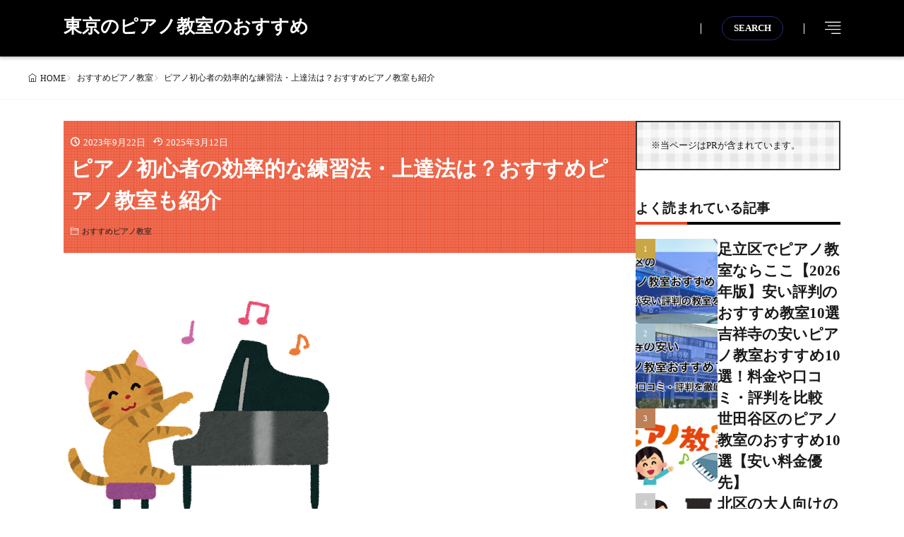

--- FILE ---
content_type: text/html; charset=UTF-8
request_url: https://www.chemindor.com/pianobeginnerpractice/
body_size: 16583
content:
<!DOCTYPE html>
<html lang="ja">

<head>
<meta charset="UTF-8">
<title>ピアノ初心者の効率的な練習法・上達法は？おすすめピアノ教室も紹介 - 東京のピアノ教室のおすすめ</title>
<link rel='dns-prefetch' href='//fonts.googleapis.com' />
<link rel="alternate" title="oEmbed (JSON)" type="application/json+oembed" href="https://www.chemindor.com/wp-json/oembed/1.0/embed?url=https%3A%2F%2Fwww.chemindor.com%2Fpianobeginnerpractice%2F" >
<link rel="alternate" title="oEmbed (XML)" type="text/xml+oembed" href="https://www.chemindor.com/wp-json/oembed/1.0/embed?url=https%3A%2F%2Fwww.chemindor.com%2Fpianobeginnerpractice%2F&#038;format=xml" >
<style id='wp-img-auto-sizes-contain-inline-css'>
img:is([sizes=auto i],[sizes^="auto," i]){contain-intrinsic-size:3000px 1500px}
/*# sourceURL=wp-img-auto-sizes-contain-inline-css */
</style>
<link rel="stylesheet" id="wp-block-library-css-async" href="https://www.chemindor.com/wp-includes/css/dist/block-library/style.min.css?ver=6.9" media="print" onload="this.media='all'">
<noscript><link rel="stylesheet" id="wp-block-library-css" href="https://www.chemindor.com/wp-includes/css/dist/block-library/style.min.css?ver=6.9" media="all"></noscript>
<style id='global-styles-inline-css'>
:root{--wp--preset--aspect-ratio--square: 1;--wp--preset--aspect-ratio--4-3: 4/3;--wp--preset--aspect-ratio--3-4: 3/4;--wp--preset--aspect-ratio--3-2: 3/2;--wp--preset--aspect-ratio--2-3: 2/3;--wp--preset--aspect-ratio--16-9: 16/9;--wp--preset--aspect-ratio--9-16: 9/16;--wp--preset--color--black: #000000;--wp--preset--color--cyan-bluish-gray: #abb8c3;--wp--preset--color--white: #ffffff;--wp--preset--color--pale-pink: #f78da7;--wp--preset--color--vivid-red: #cf2e2e;--wp--preset--color--luminous-vivid-orange: #ff6900;--wp--preset--color--luminous-vivid-amber: #fcb900;--wp--preset--color--light-green-cyan: #7bdcb5;--wp--preset--color--vivid-green-cyan: #00d084;--wp--preset--color--pale-cyan-blue: #8ed1fc;--wp--preset--color--vivid-cyan-blue: #0693e3;--wp--preset--color--vivid-purple: #9b51e0;--wp--preset--gradient--vivid-cyan-blue-to-vivid-purple: linear-gradient(135deg,rgb(6,147,227) 0%,rgb(155,81,224) 100%);--wp--preset--gradient--light-green-cyan-to-vivid-green-cyan: linear-gradient(135deg,rgb(122,220,180) 0%,rgb(0,208,130) 100%);--wp--preset--gradient--luminous-vivid-amber-to-luminous-vivid-orange: linear-gradient(135deg,rgb(252,185,0) 0%,rgb(255,105,0) 100%);--wp--preset--gradient--luminous-vivid-orange-to-vivid-red: linear-gradient(135deg,rgb(255,105,0) 0%,rgb(207,46,46) 100%);--wp--preset--gradient--very-light-gray-to-cyan-bluish-gray: linear-gradient(135deg,rgb(238,238,238) 0%,rgb(169,184,195) 100%);--wp--preset--gradient--cool-to-warm-spectrum: linear-gradient(135deg,rgb(74,234,220) 0%,rgb(151,120,209) 20%,rgb(207,42,186) 40%,rgb(238,44,130) 60%,rgb(251,105,98) 80%,rgb(254,248,76) 100%);--wp--preset--gradient--blush-light-purple: linear-gradient(135deg,rgb(255,206,236) 0%,rgb(152,150,240) 100%);--wp--preset--gradient--blush-bordeaux: linear-gradient(135deg,rgb(254,205,165) 0%,rgb(254,45,45) 50%,rgb(107,0,62) 100%);--wp--preset--gradient--luminous-dusk: linear-gradient(135deg,rgb(255,203,112) 0%,rgb(199,81,192) 50%,rgb(65,88,208) 100%);--wp--preset--gradient--pale-ocean: linear-gradient(135deg,rgb(255,245,203) 0%,rgb(182,227,212) 50%,rgb(51,167,181) 100%);--wp--preset--gradient--electric-grass: linear-gradient(135deg,rgb(202,248,128) 0%,rgb(113,206,126) 100%);--wp--preset--gradient--midnight: linear-gradient(135deg,rgb(2,3,129) 0%,rgb(40,116,252) 100%);--wp--preset--font-size--small: 13px;--wp--preset--font-size--medium: 20px;--wp--preset--font-size--large: 36px;--wp--preset--font-size--x-large: 42px;--wp--preset--spacing--20: 0.44rem;--wp--preset--spacing--30: 0.67rem;--wp--preset--spacing--40: 1rem;--wp--preset--spacing--50: 1.5rem;--wp--preset--spacing--60: 2.25rem;--wp--preset--spacing--70: 3.38rem;--wp--preset--spacing--80: 5.06rem;--wp--preset--shadow--natural: 6px 6px 9px rgba(0, 0, 0, 0.2);--wp--preset--shadow--deep: 12px 12px 50px rgba(0, 0, 0, 0.4);--wp--preset--shadow--sharp: 6px 6px 0px rgba(0, 0, 0, 0.2);--wp--preset--shadow--outlined: 6px 6px 0px -3px rgb(255, 255, 255), 6px 6px rgb(0, 0, 0);--wp--preset--shadow--crisp: 6px 6px 0px rgb(0, 0, 0);}:where(.is-layout-flex){gap: 0.5em;}:where(.is-layout-grid){gap: 0.5em;}body .is-layout-flex{display: flex;}.is-layout-flex{flex-wrap: wrap;align-items: center;}.is-layout-flex > :is(*, div){margin: 0;}body .is-layout-grid{display: grid;}.is-layout-grid > :is(*, div){margin: 0;}:where(.wp-block-columns.is-layout-flex){gap: 2em;}:where(.wp-block-columns.is-layout-grid){gap: 2em;}:where(.wp-block-post-template.is-layout-flex){gap: 1.25em;}:where(.wp-block-post-template.is-layout-grid){gap: 1.25em;}.has-black-color{color: var(--wp--preset--color--black) !important;}.has-cyan-bluish-gray-color{color: var(--wp--preset--color--cyan-bluish-gray) !important;}.has-white-color{color: var(--wp--preset--color--white) !important;}.has-pale-pink-color{color: var(--wp--preset--color--pale-pink) !important;}.has-vivid-red-color{color: var(--wp--preset--color--vivid-red) !important;}.has-luminous-vivid-orange-color{color: var(--wp--preset--color--luminous-vivid-orange) !important;}.has-luminous-vivid-amber-color{color: var(--wp--preset--color--luminous-vivid-amber) !important;}.has-light-green-cyan-color{color: var(--wp--preset--color--light-green-cyan) !important;}.has-vivid-green-cyan-color{color: var(--wp--preset--color--vivid-green-cyan) !important;}.has-pale-cyan-blue-color{color: var(--wp--preset--color--pale-cyan-blue) !important;}.has-vivid-cyan-blue-color{color: var(--wp--preset--color--vivid-cyan-blue) !important;}.has-vivid-purple-color{color: var(--wp--preset--color--vivid-purple) !important;}.has-black-background-color{background-color: var(--wp--preset--color--black) !important;}.has-cyan-bluish-gray-background-color{background-color: var(--wp--preset--color--cyan-bluish-gray) !important;}.has-white-background-color{background-color: var(--wp--preset--color--white) !important;}.has-pale-pink-background-color{background-color: var(--wp--preset--color--pale-pink) !important;}.has-vivid-red-background-color{background-color: var(--wp--preset--color--vivid-red) !important;}.has-luminous-vivid-orange-background-color{background-color: var(--wp--preset--color--luminous-vivid-orange) !important;}.has-luminous-vivid-amber-background-color{background-color: var(--wp--preset--color--luminous-vivid-amber) !important;}.has-light-green-cyan-background-color{background-color: var(--wp--preset--color--light-green-cyan) !important;}.has-vivid-green-cyan-background-color{background-color: var(--wp--preset--color--vivid-green-cyan) !important;}.has-pale-cyan-blue-background-color{background-color: var(--wp--preset--color--pale-cyan-blue) !important;}.has-vivid-cyan-blue-background-color{background-color: var(--wp--preset--color--vivid-cyan-blue) !important;}.has-vivid-purple-background-color{background-color: var(--wp--preset--color--vivid-purple) !important;}.has-black-border-color{border-color: var(--wp--preset--color--black) !important;}.has-cyan-bluish-gray-border-color{border-color: var(--wp--preset--color--cyan-bluish-gray) !important;}.has-white-border-color{border-color: var(--wp--preset--color--white) !important;}.has-pale-pink-border-color{border-color: var(--wp--preset--color--pale-pink) !important;}.has-vivid-red-border-color{border-color: var(--wp--preset--color--vivid-red) !important;}.has-luminous-vivid-orange-border-color{border-color: var(--wp--preset--color--luminous-vivid-orange) !important;}.has-luminous-vivid-amber-border-color{border-color: var(--wp--preset--color--luminous-vivid-amber) !important;}.has-light-green-cyan-border-color{border-color: var(--wp--preset--color--light-green-cyan) !important;}.has-vivid-green-cyan-border-color{border-color: var(--wp--preset--color--vivid-green-cyan) !important;}.has-pale-cyan-blue-border-color{border-color: var(--wp--preset--color--pale-cyan-blue) !important;}.has-vivid-cyan-blue-border-color{border-color: var(--wp--preset--color--vivid-cyan-blue) !important;}.has-vivid-purple-border-color{border-color: var(--wp--preset--color--vivid-purple) !important;}.has-vivid-cyan-blue-to-vivid-purple-gradient-background{background: var(--wp--preset--gradient--vivid-cyan-blue-to-vivid-purple) !important;}.has-light-green-cyan-to-vivid-green-cyan-gradient-background{background: var(--wp--preset--gradient--light-green-cyan-to-vivid-green-cyan) !important;}.has-luminous-vivid-amber-to-luminous-vivid-orange-gradient-background{background: var(--wp--preset--gradient--luminous-vivid-amber-to-luminous-vivid-orange) !important;}.has-luminous-vivid-orange-to-vivid-red-gradient-background{background: var(--wp--preset--gradient--luminous-vivid-orange-to-vivid-red) !important;}.has-very-light-gray-to-cyan-bluish-gray-gradient-background{background: var(--wp--preset--gradient--very-light-gray-to-cyan-bluish-gray) !important;}.has-cool-to-warm-spectrum-gradient-background{background: var(--wp--preset--gradient--cool-to-warm-spectrum) !important;}.has-blush-light-purple-gradient-background{background: var(--wp--preset--gradient--blush-light-purple) !important;}.has-blush-bordeaux-gradient-background{background: var(--wp--preset--gradient--blush-bordeaux) !important;}.has-luminous-dusk-gradient-background{background: var(--wp--preset--gradient--luminous-dusk) !important;}.has-pale-ocean-gradient-background{background: var(--wp--preset--gradient--pale-ocean) !important;}.has-electric-grass-gradient-background{background: var(--wp--preset--gradient--electric-grass) !important;}.has-midnight-gradient-background{background: var(--wp--preset--gradient--midnight) !important;}.has-small-font-size{font-size: var(--wp--preset--font-size--small) !important;}.has-medium-font-size{font-size: var(--wp--preset--font-size--medium) !important;}.has-large-font-size{font-size: var(--wp--preset--font-size--large) !important;}.has-x-large-font-size{font-size: var(--wp--preset--font-size--x-large) !important;}
/*# sourceURL=global-styles-inline-css */
</style>

<link rel="stylesheet" id="contact-form-7-css" href="https://www.chemindor.com/wp-content/plugins/contact-form-7/includes/css/styles.css?ver=6.1.4" media="all">
<link rel="stylesheet" id="fit-parent-style-css" href="https://www.chemindor.com/wp-content/themes/gold-blog/style.min.css?ver=2.0.3" media="all">
<link rel="stylesheet" id="fit-custom-style-css-css" href="https://www.chemindor.com/wp-content/themes/gold-blog/css/style-custom.css?ver=1769697936" media="all">
<link rel="stylesheet" id="fit-customizer-css" href="https://www.chemindor.com/wp-content/themes/gold-blog/css/customizer.php?ver=1769790427" media="all">
<link rel="stylesheet" id="fit-child-style-css" href="https://www.chemindor.com/wp-content/themes/gold-blog-child/style-user.css?ver=1742200791" media="all">
<link rel="stylesheet" id="fit-basic-icon-css-async" href="https://www.chemindor.com/wp-content/themes/gold-blog/css/icon.min.css?ver=2.0.3" media="print" onload="this.media='all'">
<noscript><link rel="stylesheet" id="fit-basic-icon-css" href="https://www.chemindor.com/wp-content/themes/gold-blog/css/icon.min.css?ver=2.0.3" media="all"></noscript>
<link rel="stylesheet" id="fit-Josefin-Sans-css-async" href="//fonts.googleapis.com/css2?family=Josefin+Sans%3Awght%40100%3B200%3B300%3B400%3B500%3B600%3B700&#038;display=swap&#038;ver=2.0.3" media="print" onload="this.media='all'">
<noscript><link rel="stylesheet" id="fit-Josefin-Sans-css" href="//fonts.googleapis.com/css2?family=Josefin+Sans%3Awght%40100%3B200%3B300%3B400%3B500%3B600%3B700&#038;display=swap&#038;ver=2.0.3" media="all"></noscript>
<script src="https://www.chemindor.com/wp-includes/js/jquery/jquery.min.js?ver=3.7.1" id="jquery-core-js"></script>
<script src="https://www.chemindor.com/wp-includes/js/jquery/jquery-migrate.min.js?ver=3.4.1" id="jquery-migrate-js"></script>
<script src="https://www.chemindor.com/wp-content/themes/gold-blog/plugins/speed/js/layzr.min.js?ver=2.0.3" id="fit-layzr-js"></script>
<link rel="https://api.w.org/" href="https://www.chemindor.com/wp-json/" /><link rel="alternate" title="JSON" type="application/json" href="https://www.chemindor.com/wp-json/wp/v2/posts/333" />
<meta name="viewport" content="width=device-width, initial-scale=1, viewport-fit=cover">
<meta name="theme-color" content="#ea4625">
<meta property="og:title" content="ピアノ初心者の効率的な練習法・上達法は？おすすめピアノ教室も紹介" >
<meta property="og:description" content="これからピアノを始めたいピアノ初心者におすすめな、効率的な練習法・上達法を紹介します。 独学での練習法や、ピアノ教室に通うことのメリットなど解説しました。 ピアノ初心者におすすめなピアノ教室（音楽教室）も紹介しているので [&hellip;]" >
<meta property="og:url" content="https://www.chemindor.com/pianobeginnerpractice/" >
<meta property="og:image" content="https://www.chemindor.com/wp-content/uploads/pianoschool3.png" >
<meta name="twitter:card" content="summary_large_image" >
<!--FIT meta robots-->
<!--/FIT meta robots-->
<!--FIT meta etc-->
<!--/FIT meta etc-->
<link rel="icon" href="https://www.chemindor.com/wp-content/uploads/pianoschool.png" sizes="32x32" />
<link rel="icon" href="https://www.chemindor.com/wp-content/uploads/pianoschool.png" sizes="192x192" />
<link rel="apple-touch-icon" href="https://www.chemindor.com/wp-content/uploads/pianoschool.png" />
<meta name="msapplication-TileImage" content="https://www.chemindor.com/wp-content/uploads/pianoschool.png" />
		<style id="wp-custom-css">
			/* フォーム全体のスタイル */
.wpcf7 {
background-color: #f0f0f0; /* ライトグレー */
padding: 20px;
border-radius: 10px;
max-width: 600px;
margin: auto;
}
/* ラベルのスタイル */
.wpcf7-form label {
display: block;
margin-bottom: 10px;
font-size: 16px;
color: #333333; /* ダークグレー */
}
/* 必須フィールドのラベルスタイル */
.wpcf7-form .required {
background-color: #ff0000; /* レッド */
color: white;
padding: 2px 5px;
border-radius: 3px;
margin-left: 10px;
font-size: 12px;
}
/* インプットフィールドのスタイル */
.wpcf7-form textarea {
width: 100%;
padding: 10px;
border: 1px solid #cccccc; /* ライトグレー */
border-radius: 5px;
margin-bottom: 20px;
font-size: 16px;
background-color: #ffffff; /* 白 */
}
/* テキストエリアのスタイル */
.wpcf7-form textarea {
height: 150px;
resize: vertical;
}
/* 送信ボタンのスタイル */
.wpcf7-form input[type="submit"] {
background-color: #007BFF; /* ブルー */
color: white;
cursor: pointer;
transition: background-color 0.3s ease;
border: none;
}
.wpcf7-form input[type="submit"]:hover {
background-color: #0056b3; /* 濃いブルー */
}
/* エラーメッセージと成功メッセージのスタイル */
.wpcf7-form .wpcf7-not-valid-tip {
color: red;
font-size: 14px;
}
.wpcf7-form .wpcf7-mail-sent-ok {
color: green;
font-size: 16px;
margin-bottom: 20px;
}		</style>
		<!– Global site tag (gtag.js) – Google Analytics –>
<script async src='https://www.googletagmanager.com/gtag/js?id=G-19XD69ZS43'></script>
<script>
  window.dataLayer = window.dataLayer || [];
  function gtag(){dataLayer.push(arguments);}
  gtag('js', new Date());
  
  gtag('config', 'G-19XD69ZS43');
</script>
<!– /Global site tag (gtag.js) – Google Analytics –>
<meta name="google-site-verification" content="xCjGNSEgray2SNSH85ujcerVT19JWowZVfM54eZW6rE" />
<script type="text/javascript" src="https://voddrama.blog/att/a?c=69646acb24019"></script>

</head>
<body class="wp-singular post-template-default type-single single-post postid-333 single-format-standard wp-embed-responsive wp-theme-gold-blog wp-child-theme-gold-blog-child gold_theme preload" id="top">
<div class="inclose i-header i-header_post"><header class="layout l-header l-header_common l-header_separate u-all_show"><div class="container c-flex c-header"> <h2 class="site_title"><a class="site_title__link" href="https://www.chemindor.com"> 東京のピアノ教室のおすすめ </a> </h2> <div class="panel_link panel_link-is-secondary u-sp_hide"> <label class="panel_link__link panel_link__link-is-text_circle " for="panel__checkbox-is-secondary"> <span>SEARCH</span> </label> <input class="panel__checkbox" id="panel__checkbox-is-secondary" type="checkbox"> <label class="panel__unshown" for="panel__checkbox-is-secondary"></label> <div class="panel panel-is-secondary panel-is-search"> <div class="panel__contents"> <label class="panel__close" for="panel__checkbox-is-secondary"><i class="icon-close"></i>CLOSE</label> <div class="panel__inner"> <form method="get" action="https://www.chemindor.com" target="_top" class="search__form"><input type="hidden" name="post_type" value="post"><input class="search__input" type="text" name="s" placeholder="キーワード入力" value=""><button class="search__submit icon-search1" type="submit" value="search" aria-label="search"></button></form> </div> </div> </div> </div> <div class="panel_link panel_link-is-tertiary u-all_show"> <label class="panel_link__link panel_link__link-is-icon icon-align-right" for="panel__checkbox-is-tertiary"> </label> <input class="panel__checkbox" id="panel__checkbox-is-tertiary" type="checkbox"> <label class="panel__unshown" for="panel__checkbox-is-tertiary"></label> <div class="panel panel-is-tertiary panel-is-side"> <div class="panel__contents"> <label class="panel__close" for="panel__checkbox-is-tertiary"><i class="icon-close"></i>CLOSE</label> <div class="panel__inner"> </div> </div> </div> </div> </div></header></div><div class="layout l-breadcrumb u-all_show "><div class="container c-breadcrumb"><nav class="breadcrumb"><ul class="breadcrumb__list"><li class="breadcrumb__item icon-home1"><a class="breadcrumb__link" href="https://www.chemindor.com">HOME</a></li><li class="breadcrumb__item icon-angle-right"><a class="breadcrumb__link" href="https://www.chemindor.com/category/pianoschool/">おすすめピアノ教室</a></li><li class="breadcrumb__item icon-angle-right">ピアノ初心者の効率的な練習法・上達法は？おすすめピアノ教室も紹介</li></ul></nav></div></div><div class="layout l-contents l-contents_common " id="l-contents"><div class="container c-contents"><div class="layout l-wrapper"> <main class="layout l-main have-is-side"> <div class="inner_layout l-keyvisual l-keyvisual_post u-all_show"><div class="keyvisual"><div class="keyvisual__bg"></div><div class="container c-flex c-keyvisual"><div class="keyvisual__contents"><div class="keyvisual__text_area keyvisual__text_area-is-normal"><div class="keyvisual__text_area__inner"><aside class="keyvisual__time"><span class="keyvisual__time_posted icon-clock">2023年9月22日</span><span class="keyvisual__time_update icon-history">2025年3月12日</span></aside><h1 class="heading heading-is-custom">ピアノ初心者の効率的な練習法・上達法は？おすすめピアノ教室も紹介</h1></div><ul class="date_list"><li class="date_list__item icon-folder1 "><a href="https://www.chemindor.com/category/pianoschool/" rel="category tag">おすすめピアノ教室</a></li></ul></div></div></div></div></div> <section class="main_content main_content-is-post"><p><img decoding="async" src="https://www.chemindor.com/wp-content/uploads/pianoschool3.png" alt="ピアノ教室" width="400" height="359" class="aligncenter size-full wp-image-309" loading="lazy"></p><p>これからピアノを始めたいピアノ初心者におすすめな、効率的な練習法・上達法を紹介します。</p><p>独学での練習法や、ピアノ教室に通うことのメリットなど解説しました。</p><p>ピアノ初心者におすすめなピアノ教室（音楽教室）も紹介しているので、参考になれば嬉しいです。</p><div class="outline u-all_show"><div class="heading heading-is-preset68 heading-is-secondary icon-pencil-alt">目次<span class="heading__title"><b>Outline</b></span></div><input class="outline__input" id="outline__input" type="checkbox" checked><label class="outline__switch" for="outline__input"></label><ul class="outline__list outline__list-2"><li class="outline__item"><a class="outline__link" href="#outline_1__1"><span class="outline__number">1.</span> ウェブサイトの情報や教材でピアノを学ぶ（独学）</a></li><li class="outline__item"><a class="outline__link" href="#outline_1__2"><span class="outline__number">2.</span> YouTubeでピアノ練習法やレッスンを見て学ぶ（独学）</a></li><li class="outline__item"><a class="outline__link" href="#outline_1__3"><span class="outline__number">3.</span> ピアノ初心者はピアノ教室に通うのが一番の上達法</a></li><li class="outline__item"><a class="outline__link" href="#outline_1__4"><span class="outline__number">4.</span> ピアノ教室おすすめ厳選3選</a></li><li class="outline__item"><a class="outline__link" href="#outline_1__5"><span class="outline__number">5.</span> 初心者がピアノ教室を選ぶ際の3つのポイント</a></li><li class="outline__item"><a class="outline__link" href="#outline_1__6"><span class="outline__number">6.</span> 【2023年最新】安いピアノ教室おすすめ5選</a></li><li class="outline__item"><a class="outline__link" href="#outline_1__7"><span class="outline__number">7.</span> 初心者でピアノ教室に通うならシアーミュージックが最もおすすめ</a></li><li class="outline__item"><a class="outline__link" href="#outline_1__8"><span class="outline__number">8.</span> まとめ</a></li></ul></div><h2 id="outline_1__1">ウェブサイトの情報や教材でピアノを学ぶ（独学）</h2><p>まずは独学でのピアノ練習法・上達法となりますが、ウェブサイトの情報や教材に沿ってピアノを練習していくことができます。</p><p>楽譜の読み方やピアノの鍵盤の解説など、初心者に向けて一から詳しく解説されたウェブサイトや教材もあるので、それを見ながらピアノを練習、上達していくことが可能です。</p><p>教材はDVDなど動画で学べるものもあり、料金も安価なものから高額なものまであります。</p><p>Aamazonで検索しても本からDVDまでいろいろ出てくるので、一度チェックしてみるのも良いかもしれません。</p><h2 id="outline_1__2">YouTubeでピアノ練習法やレッスンを見て学ぶ（独学）</h2><p>最近はYouTubeでもピアノの練習法が紹介されていたり、レッスン動画を公開していたりして、無料で学ぶこともできます。</p><p>そういう意味では以前と比べて独学でもピアノを学びやすくなっています。</p><p>初心者向けの動画も多くあるので、好みの動画や投稿者が見つかったら、その動画を参考にしてピアノを練習することも一つの上達法です。</p><h2 id="outline_1__3">ピアノ初心者はピアノ教室に通うのが一番の上達法</h2><p>独学でもピアノを練習することは可能ですし、実際にそれで上達してきた人も多くいますが、効率を考えるなら、ピアノ教室に通うのが一番上達しやすくおすすめです。</p><p>ピアノ教室の多くは初心者向けなコースがあったり、生徒のレベルに合わえてレッスンしてくれたりするのが一般的で、全くの初心者には楽譜の読み方から教えてくれます。</p><p>初心者歓迎のピアノ教室も多く、実際に初心者から始める人が多い教室も多く、優しく丁寧に教えてくれます。</p><p>独学との大きな違いは、<span style="background-color: #ffff00;"><b>ピアノ教室でレッスンを受けると、分からないことがあったら質問できることや、間違いや癖なども指摘してもらえる</b></span>ことです。</p><p>今はピアノに関する教材やYouTubeの動画も充実し、独学でピアノを学びやすくなっているものの、自分だけだと疑問や躓いたことを解決できなかったり、または間違いや癖などに気づけなかったりすることがあります。</p><p>そういった時、ピアノ教室に通うことで、いろいろ質問でき、直接演奏を聴いてもらえて指摘してもらえるので、効率的で上達も早くなりやすいです。</p><p>お金や通う手間などはかかりますが、<span style="background-color: #ffff00;"><b>早く着実に上達したいのであれば、ピアノ教室に通うのが一番の練習法・上達法</b></span>と言えるでしょう。</p><p>ちなみに、ピアノ教室にはオンラインレッスンもある所もあるので、大人で忙しく通うのが大変な場合でも、自宅にピアノかキーボードがある場合なら、オンラインでレッスンを受けるという方法もあります。</p><h2 id="outline_1__4">ピアノ教室おすすめ厳選3選</h2><table style="border-collapse: collapse;width: 100%" border="1"><tbody><tr><th style="width: 25%;text-align: center"></th><th style="width: 25%;text-align: center">シアーミュージック</th><th style="width: 25%;text-align: center">椿音楽教室</th><th style="width: 25%;text-align: center">Beeピアノ教室</th></tr><tr><th style="width: 25%;text-align: center">総合評価</th><td style="width: 25%;text-align: center">★★★★★</td><td style="width: 25%;text-align: center">★★★★☆</td><td style="width: 25%;text-align: center">★★★★☆</td></tr><tr><th style="width: 25%;text-align: center">口コミ評価</th><td style="width: 25%;text-align: center">★★★★☆</td><td style="width: 25%;text-align: center">★★★★☆</td><td style="width: 25%;text-align: center">★★★★☆</td></tr><tr><th style="width: 25%;text-align: center">料金</th><td style="width: 25%;text-align: center">1回 4,400円～</td><td style="width: 25%;text-align: center">大人コース 1回5,825円～<br >子供コース 1回4,000円～</td><td style="width: 25%;text-align: center">1回 5,918円～</td></tr><tr><th style="width: 25%;text-align: center">レッスン時間</th><td style="width: 25%;text-align: center">1回45分</td><td style="width: 25%;text-align: center">1回60分（子供40分）</td><td style="width: 25%;text-align: center">1回60分</td></tr><tr><th style="width: 25%;text-align: center">公式サイト</th><td style="width: 25%;text-align: center"><a href="https://px.a8.net/svt/ejp?a8mat=3N6FTZ+7RVYKQ+2UVW+6SCAQ" rel="nofollow">シアーミュージックス</a><br ><img decoding="async" border="0" width="1" height="1" src="https://www15.a8.net/0.gif?a8mat=3N6FTZ+7RVYKQ+2UVW+6SCAQ" alt="シアーミュージック" loading="lazy"></td><td style="width: 25%;text-align: center"><a href="https://px.a8.net/svt/ejp?a8mat=3N6FTZ+8EIFKA+4N3U+5YJRM" rel="nofollow">椿音楽教室</a><br ><img decoding="async" border="0" width="1" height="1" src="https://www10.a8.net/0.gif?a8mat=3N6FTZ+8EIFKA+4N3U+5YJRM" alt="椿音楽教室" loading="lazy"></td><td style="width: 25%;text-align: center"><a href="//af.moshimo.com/af/c/click?a_id=3759300&amp;p_id=4677&amp;pc_id=12285&amp;pl_id=62800" rel="nofollow">Beeミュージックスクール</a><img decoding="async" src="//i.moshimo.com/af/i/impression?a_id=3759300&amp;p_id=4677&amp;pc_id=12285&amp;pl_id=62800" width="1" height="1" style="border:none" loading="lazy"></td></tr></tbody></table><h2 id="outline_1__5">初心者がピアノ教室を選ぶ際の3つのポイント</h2><p>ピアノ教室（音楽教室）を初めて通う場合には、どのようなことを重視してピアノ教室を選べばよいか分からないこともあると思います。</p><p>そこで、ピアノ教室を選ぶ際で、特に初心者の場合に重視すべき3つのポイントを解説します。</p><p>選び方を失敗してしまうと、すぐに辞めたくなってしまうなど、継続できず上達できないまま挫折してしまうことも考えられるので、以下の3つのポイントは抑えてピアノ教室を選ぶことがおすすめです。</p><ul><li>料金が安いか（生活の負担にならないかどうか）</li><li>コースが豊富なピアノ教室か（初心者向けのレッスンがあるか）</li><li>通いやすいかどうか（立地や予約システムなど）</li></ul><h3>料金が安いか（生活の負担にならないかどうか）</h3><p>まずはピアノ教室の料金を見ることが重要です。毎月月謝を払うので、生活の負担になるような高い料金では継続が難しくなってしまいます。</p><p>ピアノを上達させるためにはある程度の継続は必要ですし、安くてレッスンの質の高いピアノ教室を選ぶようにしましょう。</p><p>人により予算は変わってくるので、これはピアノ教室の相場どうこうよりも、料金設定を見て安いと感じるか高いと感じるかが重要だと思います。</p><h3>コースが豊富なピアノ教室か（初心者向けのレッスンがあるか）</h3><p>ピアノ教室を選ぶ際はコースが豊富なピアノ教室かどうかもチェックすることをおすすめします。</p><p>自分の目的やレベルと離れたコースでは、思ったようなレッスンを受けられず、挫折してしまうことも考えられるからです。</p><p>特にピアノ初心者であれば、初心者向けのコースがあるか、あるいは初心者に合わせたレッスンをしてくれるかどうかはとても重要となります。</p><p>さらに、コースが豊富にあると、上達した場合にも目的やレベルに合わせたコースに移ることもできて便利です。</p><h3>通いやすいかどうか（立地や予約システムなど）</h3><p>せっかくピアノ教室に入会しても継続できなければなかなか上達は見込めません。</p><p>ですので、通いやすいかどうか、継続しやすいかどうかも重要となってきます。</p><p>既にお伝えした料金面もそうですが、教室の立地やアクセス面、レッスン日時や予約のシステムも重要です。</p><p>できるだけ家や学校・職場などから近い位置にあるピアノ教室で、なおかつレッスン日時が自由に選べて、ウェブで簡単に予約できるシステムであると通いやすいでしょう。</p><p>「これなら通えそう」と感じる立地や予約システムのピアノ教室を選ぶことをおすすめします。</p><p>オンラインレッスンが併用できるピアノ教室だと、忙しい時なども継続しやすくより便利です。</p><h3>無料体験レッスンでお試ししてみることがおすすめ</h3><p>多くのピアノ教室では無料体験レッスン、あるいは低価格での体験レッスンを実施しているので、入会前にまずはお試ししてみることがおすすめです。</p><p>どんなピアノレッスンを受けられるのかを確かめることはもちろん、校舎までのアクセスや所要時間、校舎や教室の環境や雰囲気などもチェックできるので、より自分に合ったピアノ教室を選びやすくなります。</p><p>これから紹介するピアノ教室（音楽教室）にも無料体験レッスンがあるので、良さそうなピアノ教室は是非一度体験レッスンを受けに足を運んでみてください。</p><h2 id="outline_1__6">【2023年最新】安いピアノ教室おすすめ5選</h2><p>ピアノ初心者でピアノ教室（音楽教室）に通う場合は、安い料金設定の所に通いできるだけ費用を抑えたいという人も多いと思います。</p><p>そこで、料金が比較的安いピアノ教室をおすすめ5選にして解説しました。</p><p>東京のみの音楽教室もありますが、オンラインレッスンも可能となっているので、参考にしてみてください。</p><h3>音楽教室【シアーミュージック】</h3><p style="text-align: center;"><a href="https://px.a8.net/svt/ejp?a8mat=3N6FTZ+7RVPBE+2UVW+6KESX" rel="nofollow"><br ><img decoding="async" border="0" width="300" height="250" alt="" src="https://www29.a8.net/svt/bgt?aid=220330151470&#038;wid=092&#038;eno=01&#038;mid=s00000013334001103000&#038;mc=1" loading="lazy"></a><br ><img decoding="async" border="0" width="1" height="1" src="https://www11.a8.net/0.gif?a8mat=3N6FTZ+7RVPBE+2UVW+6KESX" alt="シアーミュージック ピアノ教室" loading="lazy"></p><table style="width: 100%; border-collapse: collapse;" border="1"><tbody><tr><td style="width: 24.2236%;">運営会社名</td><td style="width: 75.7764%;">シアー株式会社(Sheer,Inc.)</td></tr><tr><td style="width: 24.2236%;">料金※税込み</td><td style="width: 75.7764%;">1回 4,400円～</td></tr><tr><td style="width: 24.2236%;">入会金※税込み</td><td style="width: 75.7764%;">2,200円※無料キャンペーンの実施アリ</td></tr><tr><td style="width: 24.2236%;">レッスン体系</td><td style="width: 75.7764%;">マンツーマン</td></tr><tr><td style="width: 24.2236%;">レッスン時間</td><td style="width: 75.7764%;">1回45分</td></tr><tr><td style="width: 24.2236%;">お試し体験</td><td style="width: 75.7764%;">有り（無料）</td></tr><tr><td style="width: 24.2236%;">オンラインレッスン</td><td style="width: 75.7764%;">有り</td></tr><tr><td style="width: 24.2236%;">営業時間</td><td style="width: 75.7764%;">受付時間 11時00分～21時45分</td></tr></tbody></table><ul><li>生徒に合わせたオーダーメイドレッスンを業界最安級の料金で受講できる</li><li>1コマ45分のマンツーマンレッスンでしっかり上達</li><li>全国すべての校舎でレッスンを受けられる</li><li>大人から子どもまで、ピアノにほとんど触れてこなかった人でも大丈夫</li></ul><p>シアーミュージックは生徒に合わせたオーダーメイドレッスンを業界最安級の料金で受講できる人気のピアノ教室です。</p><p>1コマ45分のマンツーマンレッスンでしっかり上達できることを期待できます。</p><p>全国展開されているので校舎数も多く、駅近くにあるなどアクセス面も良好です。</p><p>全国すべての校舎でレッスンを受けることが可能で、都合に合わせていつもとは違う校舎も利用できます。</p><p>大人から子どもまで、ピアノにほとんど触れてこなかった人でも大丈夫な、初心者にもおすすめなピアノ教室です。</p><div class="btn btn-center"><a class="btn__link btn__link-primary" href="https://px.a8.net/svt/ejp?a8mat=3N6FTZ+7RVPBE+2UVW+62MDF" target="_blank" rel="noopener"><span style="font-size:18px"><b>シアーミュージックの公式サイトはこちら</b></span></a></div><h3>椿音楽教室</h3><p style="text-align: center;"><a href="https://px.a8.net/svt/ejp?a8mat=3N6FTZ+8EI6AY+4N3U+5ZMCH" rel="nofollow"><br ><img decoding="async" border="0" width="300" height="250" alt="" src="https://www22.a8.net/svt/bgt?aid=220330151508&#038;wid=092&#038;eno=01&#038;mid=s00000021657001006000&#038;mc=1" loading="lazy"></a><br ><img decoding="async" border="0" width="1" height="1" src="https://www10.a8.net/0.gif?a8mat=3N6FTZ+8EI6AY+4N3U+5ZMCH" alt="椿音楽教室 安いピアノ教室" loading="lazy"></p><table style="width: 100%; border-collapse: collapse;" border="1"><tbody><tr><td style="width: 24.2236%;">運営会社名</td><td style="width: 75.7764%;">株式会社椿音楽事務所</td></tr><tr><td style="width: 24.2236%;">料金※税込み</td><td style="width: 75.7764%;">大人コース：1回5,825円～<br >子供コース（10歳以下）：1回4,000円～<br >スタジオ利用料金 スタジオ毎に異なり無料～1時間800円前後</td></tr><tr><td style="width: 24.2236%;">入会金※税込み</td><td style="width: 75.7764%;">10,000円<br >事務手数料 3,000円<br >※体験レッスン当日に入会すると全て無料</td></tr><tr><td style="width: 24.2236%;">レッスン体系</td><td style="width: 75.7764%;">マンツーマン</td></tr><tr><td style="width: 24.2236%;">レッスン時間</td><td style="width: 75.7764%;">大人コース 1レッスン60分</td><p>子供コース（10歳以下） 1レッスン40分</td></tr><tr><td style="width: 24.2236%;">お試し体験</td><td style="width: 75.7764%;">有り（無料）</td></tr><tr><td style="width: 24.2236%;">オンラインレッスン</td><td style="width: 75.7764%;">有り</td></tr><tr><td style="width: 24.2236%;">営業時間</td><td style="width: 75.7764%;">10時00分～19時00分<br >レッスン可能時間 10時00分～22時00分</td></tr></tbody></table><ul><li>子供でも大人でも初心者でも歓迎</li><li>コースが豊富でレベルに応じたレッスン</li><li>講師の実力が高く指導力も確か</li><li>日時を自由に決められて通いやすい</li></ul><p>椿音楽教室は子供でも大人でも初心者でも歓迎のピアノ教室（音楽教室）で、レベルに応じたピアノレッスンを受けられます。</p><p>講師（先生）の演奏力など実力が高く、定期的に先生のための講習会があり指導力も確かです。</p><p>レッスン日時を自由に決められて通いやすいのも魅力で、口コミでも高評価が多いピアノ教室となっています。</p><div class="btn btn-center"><a class="btn__link btn__link-primary" href="https://px.a8.net/svt/ejp?a8mat=3N6FTZ+8EI6AY+4N3U+5YZ77" target="_blank" rel="noopener"><span style="font-size:18px"><b>椿音楽教室の公式サイトはこちら</b></span></a></div><h3>EYS音楽教室【Enjoy Your Sound】</h3><p style="text-align: center;"><a href="https://px.a8.net/svt/ejp?a8mat=3NPGTA+G8PN1M+3H64+67JU9" rel="nofollow"><br ><img decoding="async" border="0" width="300" height="250" alt="" src="https://www23.a8.net/svt/bgt?aid=221217886982&#038;wid=092&#038;eno=01&#038;mid=s00000016222001043000&#038;mc=1" loading="lazy"></a><br ><img decoding="async" border="0" width="1" height="1" src="https://www13.a8.net/0.gif?a8mat=3NPGTA+G8PN1M+3H64+67JU9" alt="EYS音楽教室" loading="lazy"></p><table style="width: 100%; border-collapse: collapse;" border="1"><tbody><tr><td style="width: 24.2236%;">運営会社名</td><td style="width: 75.7764%;">2nd Community株式会社</td></tr><tr><td style="width: 24.2236%;">料金※税込み</td><td style="width: 75.7764%;">1回 6,640円～</td></tr><tr><td style="width: 24.2236%;">入会金※税込み</td><td style="width: 75.7764%;">17,000円※半額キャンペーンの実施アリ</td></tr><tr><td style="width: 24.2236%;">レッスン体系</td><td style="width: 75.7764%;">マンツーマン</td></tr><tr><td style="width: 24.2236%;">レッスン時間</td><td style="width: 75.7764%;">1回55分</td></tr><tr><td style="width: 24.2236%;">お試し体験</td><td style="width: 75.7764%;">有り（無料）</td></tr><tr><td style="width: 24.2236%;">オンラインレッスン</td><td style="width: 75.7764%;">有り</td></tr><tr><td style="width: 24.2236%;">営業時間</td><td style="width: 75.7764%;">受付時間 平日 10時00分～22時00分<br >土日 9時00分～21時00分<br >※スタジオによって異なる</td></tr></tbody></table><ul><li>「楽器が無料でもらえる」業界初の音楽教室</li><li>入会金やレッスン料が割引になる特典も有り</li><li>講師の質が良いという口コミが多数</li><li>レッスンの振り返りカルテが届く</li></ul><p>EYS音楽教室は「楽器が無料でもらえる」業界初の音楽教室として評判となっています。</p><p>楽器無料プレゼントが必要ない場合は、入会金やレッスン料が割引になる特典を選ぶことが可能です。</p><p>講師の質が良いという口コミも多く見つかり、ピアノ初心者でも優しく丁寧に教えてくれます。</p><p>レッスンの振り返りカルテが届くサービスがあり、着実に上達していけるピアノ教室としておすすめです。</p><div class="btn btn-center"><a class="btn__link btn__link-primary" href="https://px.a8.net/svt/ejp?a8mat=3NPGTA+G8PN1M+3H64+5YZ77" target="_blank" rel="noopener"><span style="font-size:18px"><b>EYS音楽教室の公式サイトはこちら</b></span></a></div><h3>Beeミュージックスクール</h3><p style="text-align: center;"><a href="//af.moshimo.com/af/c/click?a_id=3759300&#038;p_id=4677&#038;pc_id=12285&#038;pl_id=62794&#038;guid=ON" rel="nofollow" referrerpolicy="no-referrer-when-downgrade"><img decoding="async" src="//image.moshimo.com/af-img/0834/000000062794.gif" width="300" height="250" style="border:none;" loading="lazy"></a><img decoding="async" src="//i.moshimo.com/af/i/impression?a_id=3759300&#038;p_id=4677&#038;pc_id=12285&#038;pl_id=62794" width="1" height="1" style="border:none;" loading="lazy"></p><table style="width: 100%; border-collapse: collapse;" border="1"><tbody><tr><td style="width: 24.2236%;">運営会社名</td><td style="width: 75.7764%;">株式会社ビー・ファクトリー</td></tr><tr><td style="width: 24.2236%;">料金※税込み</td><td style="width: 75.7764%;">1回 5,918円～</td></tr><tr><td style="width: 24.2236%;">入会金※税込み</td><td style="width: 75.7764%;">11,000円※無料キャンペーンの実施アリ</td></tr><tr><td style="width: 24.2236%;">レッスン体系</td><td style="width: 75.7764%;">マンツーマン</td><p>ペアレッスン</tr><tr><td style="width: 24.2236%;">レッスン時間</td><td style="width: 75.7764%;">1回60分</td></tr><tr><td style="width: 24.2236%;">お試し体験</td><td style="width: 75.7764%;">有り（無料）</td></tr><tr><td style="width: 24.2236%;">オンラインレッスン</td><td style="width: 75.7764%;">有り</td></tr><tr><td style="width: 24.2236%;">営業時間</td><td style="width: 75.7764%;">受付時間 平日 9時30分～21時30分<br >土日 9時30分～19時30分</td></tr></tbody></table><ul><li>初心者も安心マンツーマンレッスン</li><li>1レッスン60分で5,698円～</li><li>インストラクター(講師)を指名できる</li><li>充実したバックアップ体制</li></ul><p>Beeミュージックスクールは初心者も安心マンツーマンレッスンを受けられるピアノ教室です。</p><p>1レッスン60分で5,698円～という安い料金設定となっています。</p><p>インストラクター(講師)を指名できる制度で、自分と相性の良い講師から教えてもらうことが可能です。</p><p>スタッフの接客やサポートも良く、充実したバックアップ体制で、初心者でも挫折せず上達していけるピアノ教室としておすすめします。</p><div class="btn btn-center"><a class="btn__link btn__link-primary" href="//af.moshimo.com/af/c/click?a_id=3759300&#038;p_id=4677&#038;pc_id=12285&#038;pl_id=61985&#038;guid=ON" target="_blank" rel="noopener"><span style="font-size:18px"><b>Beeミュージックスクールの公式サイトはこちら</b></span></a></div><h3>オルコネ｜オンライン音楽教室</h3><p style="text-align: center;"><a href="//af.moshimo.com/af/c/click?a_id=3990336&#038;p_id=5100&#038;pc_id=13798&#038;pl_id=67196" rel="nofollow" referrerpolicy="no-referrer-when-downgrade"><img decoding="async" src="//image.moshimo.com/af-img/4651/000000067196.png" width="300" height="250" style="border:none;" loading="lazy"></a><img decoding="async" src="//i.moshimo.com/af/i/impression?a_id=3990336&#038;p_id=5100&#038;pc_id=13798&#038;pl_id=67196" width="1" height="1" style="border:none;" loading="lazy"></p><table style="width: 100%; border-collapse: collapse;" border="1"><tbody><tr><td style="width: 24.2236%;">運営会社名</td><td style="width: 75.7764%;">株式会社オール・コネクション</td></tr><tr><td style="width: 24.2236%;">料金※税込み</td><td style="width: 75.7764%;">月額プラン 月額6,600円～<br >スポットプラン 1,100円～</td></tr><tr><td style="width: 24.2236%;">入会金※税込み</td><td style="width: 75.7764%;">無料</td></tr><tr><td style="width: 24.2236%;">レッスン体系</td><td style="width: 75.7764%;">マンツーマン</td></tr><tr><td style="width: 24.2236%;">レッスン時間</td><td style="width: 75.7764%;">講師により異なる<br >1回 30～60分</td></tr><tr><td style="width: 24.2236%;">お試し体験</td><td style="width: 75.7764%;">有り（無料）</td></tr><tr><td style="width: 24.2236%;">オンラインレッスン</td><td style="width: 75.7764%;">オンライン専門※一部対面レッスンあり</td></tr><tr><td style="width: 24.2236%;">営業時間</td><td style="width: 75.7764%;">講師により異なる</td></tr><tr><td style="width: 24.2236%;">東京の校舎・スタジオ数</td><td style="width: 75.7764%;">オンライン専門※一部対面レッスンあり</td></tr></tbody></table><ul><li>全国どこでもいつでも学べるオンライン音楽教室</li><li>初心者からプロ志望の方まで全てのレベルに対応</li><li>自宅にいながらレッスンを受けられる</li><li>気軽に始められてマイペースで続けられる</li></ul><p>オルコネは全国どこでもいつでも学べるZoomを利用したオンライン音楽教室で、ピアノレッスンもあります。</p><p>初心者からプロ志望の方まで全てのレベルに対応し、目的やレベルに合わせたレッスンを受けることが可能です。</p><p>オンラインということで、自宅にいながらレッスンを受けられるので、忙しい人にもおすすめですし、継続もしやすくなっています。</p><p>スポットプランなら1回のレッスンだけ受けることも可能で、安い料金で気軽に始められてマイペースで続けられる、近くに良いピアノ教室が無いという人にもおすすめです。</p><div class="btn btn-center"><a class="btn__link btn__link-primary" href="//af.moshimo.com/af/c/click?a_id=3990336&#038;p_id=5100&#038;pc_id=13798&#038;pl_id=67166" target="_blank" rel="noopener"><span style="font-size:18px"><b>オルコネの公式サイトはこちら</b></span></a></div><h2 id="outline_1__7">初心者でピアノ教室に通うならシアーミュージックが最もおすすめ</h2><p style="text-align: center;"><a href="https://px.a8.net/svt/ejp?a8mat=3N6FTZ+7RVPBE+2UVW+6KESX" rel="nofollow"><br ><img decoding="async" border="0" width="300" height="250" alt="" src="https://www29.a8.net/svt/bgt?aid=220330151470&#038;wid=092&#038;eno=01&#038;mid=s00000013334001103000&#038;mc=1" loading="lazy"></a><br ><img decoding="async" border="0" width="1" height="1" src="https://www11.a8.net/0.gif?a8mat=3N6FTZ+7RVPBE+2UVW+6KESX" alt="おすすめピアノ教室" loading="lazy"></p><p>初心者でピアノ教室に通うならシアーミュージックが最もおすすめです。</p><p><span style="background-color: #ffff00;"><b>料金が安いのにレッスンの質が高いと口コミでも評判で人気のある音楽教室となります。</b></span></p><p>全国展開していて校舎数も多く、講師（先生）を指名できたり、毎回レッスン日時を自由に決められたり、通いやすさ、継続しやすさも大きな魅力です。</p><p><span style="background-color: #ffff00;"><b>無料体験レッスンも受けられるので、気になったら是非一度近くの校舎に足を運んでみてください。</b></span></p><div class="btn btn-center"><a class="btn__link btn__link-primary" href="https://px.a8.net/svt/ejp?a8mat=3N6FTZ+7RVPBE+2UVW+62MDF"><span style="font-size:18px"><b>シアーミュージックの無料体験レッスンのご予約はこちら</b></span></a></div><h2 id="outline_1__8">まとめ</h2><p>ピアノ初心者におすすめする独学での練習法・上達法や、おすすめの安いピアノ教室を紹介しました。</p><p>これからピアノを始めようとしている場合は参考にしてみてください。</p><p>当サイトでは東京が中心となりますが、地域ごとにもおすすめなピアノ教室を紹介しています。例えばこんな感じです↓↓</p><object class="blog_card_object"><a target="_blank" rel="noopener" class="blog_card blog_card-is-preset1 blog_card_loading load_headline load_description load_img_url" href="https://www.chemindor.com/category/kitaku"><span class="blog_card__title ">関連記事</span><div class="blog_card__inner"><div class="blog_card__img"><img decoding="async" src="https://www.chemindor.com/wp-content/uploads/31698973_s.jpg" width="640" height="360" alt=""></div><div class="blog_card__contents"><span class="blog_card__headline">読み込み中...</span><span class="blog_card__description u-sp_hide">読み込み中...</span></div></div></a></object><p>お住まいや学校・職場に近い地域の記事がありましたら、そちらも是非チェックしてみてください。</p> <ul class="sns_list sns_list-is-round u-all_show"> <li class="sns_list__item"> <a class="sns_list__link icon-facebook" aria-label="facebook" href="https://www.facebook.com/sharer.php?u=https%3A%2F%2Fwww.chemindor.com%2Fpianobeginnerpractice%2F&amp;t=ピアノ初心者の効率的な練習法・上達法は？おすすめピアノ教室も紹介" target="_blank" title="Facebook">Facebook</a> </li> <li class="sns_list__item"> <a class="sns_list__link icon-x" aria-label="twitter" href="https://twitter.com/intent/tweet?text=ピアノ初心者の効率的な練習法・上達法は？おすすめピアノ教室も紹介&amp;https%3A%2F%2Fwww.chemindor.com%2Fpianobeginnerpractice%2F&amp;url=https%3A%2F%2Fwww.chemindor.com%2Fpianobeginnerpractice%2F" target="_blank" title="X(旧:Twitter)">X(旧:Twitter)</a> </li> <li class="sns_list__item"> <a class="sns_list__link icon-hatenabookmark" aria-label="はてブ" href="https://b.hatena.ne.jp/add?mode=confirm&amp;url=https%3A%2F%2Fwww.chemindor.com%2Fpianobeginnerpractice%2F&amp;title=ピアノ初心者の効率的な練習法・上達法は？おすすめピアノ教室も紹介" target="_blank" data-hatena-bookmark-title="https%3A%2F%2Fwww.chemindor.com%2Fpianobeginnerpractice%2F" title="">はてブ</a> </li> <li class="sns_list__item"> <a class="sns_list__link icon-line" aria-label="line" href="https://line.naver.jp/R/msg/text/?ピアノ初心者の効率的な練習法・上達法は？おすすめピアノ教室も紹介%0D%0Ahttps%3A%2F%2Fwww.chemindor.com%2Fpianobeginnerpractice%2F" target="_blank" title="">LINE</a> </li> <li class="sns_list__item"> <a class="sns_list__link icon-Pocket" aria-label="Pocket" href="https://getpocket.com/edit?url=https%3A%2F%2Fwww.chemindor.com%2Fpianobeginnerpractice%2F" target="_blank" title="Pocket">Pocket</a> </li> </ul></section><div class="sub_content sub_content-is-post"> <div class="profile u-all_show"> <h2 class="heading heading-is-preset83 heading-is-secondary icon-pencil1">この記事を書いた人<span class="heading__title"><b>Wrote this article</b></span></h2> <section class="profile__wrapper"> <div class="profile__item profile__item-is-img"> <div class="profile__img"> <img alt="リョージ" class="avatar avatar-640 photo" width="240" height="240" src="https://www.chemindor.com/wp-content/uploads/abatakun-240x240.jpg"></div> <h3 class="heading heading-is-tertiary u-text_center"> リョージ <span> 管理人 </span> </h3> </div> <div class="profile__item profile__item-is-contents"> <p class="phrase phrase-is-secondary">30代男です。大人になってピアノを始め、いくつかのピアノ教室に通った経験があります。現在もピアノの練習は継続中で、徐々に弾ける曲も増えてきました。その経験を活かし、おすすめのピアノ教室を紹介していきたいと思います。</p> <div class="btn btn-is-preset71 u-width_80 u-color_sub_main "><a class="btn__inner icon-file-text2" href="https://www.chemindor.com/author/piadan/" data-micro="" >著者記事一覧</a></div> </div> </section> </div> <div class="related u-all_show"> <h2 class="heading heading-is-preset14 heading-is-quinary icon-book1">関連記事<span class="heading__title"><b>Related articles</b></span></h2> <div name="archive" class="archive archive-is-related archive-is-simple"><article class="archive__item archive__item-is-3"><div class="eyecatch u-aspect_169"><a class="eyecatch__link" href="https://www.chemindor.com/uenopianokyoshitsu/"><img src="https://www.chemindor.com/wp-content/uploads/uenopianoschool-320x183.jpg" width="320" height="183" alt="上野の安いピアノ教室おすすめ10選【2026年版】料金や口コミ評価を比較"></a></div><div class="archive__contents"><div class="archive__inner"><ul class="date_list"><li class="date_list__item icon-time">2022年4月12日</li><li class="date_list__item icon-pencil1">2025年6月16日</li></ul><h3 class="heading heading-is-custom"><a href="https://www.chemindor.com/uenopianokyoshitsu/">上野の安いピアノ教室おすすめ10選【2026年版】料金や口コミ評価を比較</a></h3><p class="phrase phrase-is-tertiary">上野の安いピアノ教室のおすすめを10選にして紹介します。安……</p></div></div></article><article class="archive__item archive__item-is-3"><div class="eyecatch u-aspect_169"><a class="eyecatch__link" href="https://www.chemindor.com/adachikupianoschool/"><img src="https://www.chemindor.com/wp-content/uploads/adachikupianoschool-320x183.jpg" width="320" height="183" alt="足立区でピアノ教室ならここ【2026年版】安い評判のおすすめ教室10選"></a></div><div class="archive__contents"><div class="archive__inner"><ul class="date_list"><li class="date_list__item icon-time">2025年6月5日</li><li class="date_list__item icon-pencil1">2025年6月16日</li></ul><h3 class="heading heading-is-custom"><a href="https://www.chemindor.com/adachikupianoschool/">足立区でピアノ教室ならここ【2026年版】安い評判のおすすめ教室10選</a></h3><p class="phrase phrase-is-tertiary">足立区のピアノ教室をおすすめ10選紹介します。安い料金の教……</p></div></div></article><article class="archive__item archive__item-is-3"><div class="eyecatch u-aspect_169"><a class="eyecatch__link" href="https://www.chemindor.com/kichijojipianoschool/"><img src="https://www.chemindor.com/wp-content/uploads/kichijyojipianoschool-320x183.jpg" width="320" height="183" alt="吉祥寺の安いピアノ教室おすすめ10選！料金や口コミ・評判を比較"></a></div><div class="archive__contents"><div class="archive__inner"><ul class="date_list"><li class="date_list__item icon-time">2025年6月18日</li><li class="date_list__item icon-pencil1">2025年6月20日</li></ul><h3 class="heading heading-is-custom"><a href="https://www.chemindor.com/kichijojipianoschool/">吉祥寺の安いピアノ教室おすすめ10選！料金や口コミ・評判を比較</a></h3><p class="phrase phrase-is-tertiary">吉祥寺の安いピアノ教室のおすすめを10選にして紹介します。……</p></div></div></article><article class="archive__item archive__item-is-3"><div class="eyecatch u-aspect_169"><a class="eyecatch__link" href="https://www.chemindor.com/ebisupianokyoshitsu/"><img src="https://www.chemindor.com/wp-content/uploads/ebisupianoschool-320x183.jpg" width="320" height="183" alt="恵比寿の安いピアノ教室おすすめ10選！料金や口コミで比較"></a></div><div class="archive__contents"><div class="archive__inner"><ul class="date_list"><li class="date_list__item icon-time">2022年4月6日</li><li class="date_list__item icon-pencil1">2025年7月11日</li></ul><h3 class="heading heading-is-custom"><a href="https://www.chemindor.com/ebisupianokyoshitsu/">恵比寿の安いピアノ教室おすすめ10選！料金や口コミで比較</a></h3><p class="phrase phrase-is-tertiary">恵比寿のピアノ教室のおすすめを10選にして紹介します。安い料……</p></div></div></article><article class="archive__item archive__item-is-3"><div class="eyecatch u-aspect_169"><a class="eyecatch__link" href="https://www.chemindor.com/tokyokitakupianoschool/"><img src="https://www.chemindor.com/wp-content/uploads/kitakupianoschool-320x183.jpg" width="320" height="183" alt="北区の安いピアノ教室おすすめ10選【2026年版】口コミで評判の教室を比較"></a></div><div class="archive__contents"><div class="archive__inner"><ul class="date_list"><li class="date_list__item icon-time">2025年6月16日</li><li class="date_list__item icon-pencil1">2025年6月16日</li></ul><h3 class="heading heading-is-custom"><a href="https://www.chemindor.com/tokyokitakupianoschool/">北区の安いピアノ教室おすすめ10選【2026年版】口コミで評判の教室を比較</a></h3><p class="phrase phrase-is-tertiary">東京都北区で料金が安いピアノ教室をおすすめ10選厳選しました……</p></div></div></article><article class="archive__item archive__item-is-3"><div class="eyecatch u-aspect_169"><a class="eyecatch__link" href="https://www.chemindor.com/otakupianoschool/"><img src="https://www.chemindor.com/wp-content/uploads/otakupianokyoshitsu-320x183.jpg" width="320" height="183" alt="大田区の安いピアノ教室おすすめ10選【2026年版】料金や口コミを徹底比較"></a></div><div class="archive__contents"><div class="archive__inner"><ul class="date_list"><li class="date_list__item icon-time">2025年6月1日</li><li class="date_list__item icon-pencil1">2025年7月17日</li></ul><h3 class="heading heading-is-custom"><a href="https://www.chemindor.com/otakupianoschool/">大田区の安いピアノ教室おすすめ10選【2026年版】料金や口コミを徹底比較</a></h3><p class="phrase phrase-is-tertiary">大田区でピアノ教室の安いおすすめ【10選】を厳選して紹介しま……</p></div></div></article></div> </div></div> </main> <aside class="layout l-side_main u-all_show"> <aside class="widget widget-is-widget_text"><div class="textwidget"><div class="wp-block-fit-apollon-box box box-is-preset55">※当ページはPRが含まれています。</div></div></aside><aside class="widget widget-is-widget_fit_widget_post_list"><h2 class="heading heading-is-preset3 heading-is-secondary u-color_main_main u-color_sub_sub ">よく読まれている記事<span class="heading__title"><b></b></span></h2><div name="archive" class="archive archive-is-widget archive-is-card_side archive-is-rank"><article class="archive__item archive__item-is-1"><div class="eyecatch u-aspect_169"><a class="eyecatch__link" href="https://www.chemindor.com/adachikupianoschool/"><img src="https://www.chemindor.com/wp-content/uploads/adachikupianoschool-320x183.jpg" width="320" height="183" alt="足立区でピアノ教室ならここ【2026年版】安い評判のおすすめ教室10選"></a></div><div class="archive__contents"><div class="archive__inner"><h3 class="heading heading-is-custom"><a href="https://www.chemindor.com/adachikupianoschool/">足立区でピアノ教室ならここ【2026年版】安い評判のおすすめ教室10選</a></h3></div></div></article><article class="archive__item archive__item-is-1"><div class="eyecatch u-aspect_169"><a class="eyecatch__link" href="https://www.chemindor.com/kichijojipianoschool/"><img src="https://www.chemindor.com/wp-content/uploads/kichijyojipianoschool-320x183.jpg" width="320" height="183" alt="吉祥寺の安いピアノ教室おすすめ10選！料金や口コミ・評判を比較"></a></div><div class="archive__contents"><div class="archive__inner"><h3 class="heading heading-is-custom"><a href="https://www.chemindor.com/kichijojipianoschool/">吉祥寺の安いピアノ教室おすすめ10選！料金や口コミ・評判を比較</a></h3></div></div></article><article class="archive__item archive__item-is-1"><div class="eyecatch u-aspect_169"><a class="eyecatch__link" href="https://www.chemindor.com/setagayakupianoschool/"><img src="https://www.chemindor.com/wp-content/uploads/pianokyoshitsu.png" width="320" height="180" alt="世田谷区のピアノ教室のおすすめ10選【安い料金優先】"></a></div><div class="archive__contents"><div class="archive__inner"><h3 class="heading heading-is-custom"><a href="https://www.chemindor.com/setagayakupianoschool/">世田谷区のピアノ教室のおすすめ10選【安い料金優先】</a></h3></div></div></article><article class="archive__item archive__item-is-1"><div class="eyecatch u-aspect_169"><a class="eyecatch__link" href="https://www.chemindor.com/kitakupianoschoolotona/"><img src="https://www.chemindor.com/wp-content/uploads/pianoschool1.png" width="320" height="320" alt="北区の大人向けのピアノ教室のおすすめ7選【料金や評価など比較】"></a></div><div class="archive__contents"><div class="archive__inner"><h3 class="heading heading-is-custom"><a href="https://www.chemindor.com/kitakupianoschoolotona/">北区の大人向けのピアノ教室のおすすめ7選【料金や評価など比較】</a></h3></div></div></article><article class="archive__item archive__item-is-1"><div class="eyecatch u-aspect_169"><a class="eyecatch__link" href="https://www.chemindor.com/musashinoshipianoschool/"><img src="https://www.chemindor.com/wp-content/uploads/musashinoshipianos-320x183.jpg" width="320" height="183" alt="武蔵野市のピアノ教室おすすめ11選【2026年版】安い評判の教室を比較"></a></div><div class="archive__contents"><div class="archive__inner"><h3 class="heading heading-is-custom"><a href="https://www.chemindor.com/musashinoshipianoschool/">武蔵野市のピアノ教室おすすめ11選【2026年版】安い評判の教室を比較</a></h3></div></div></article></div></aside><aside class="widget widget-is-widget_categories"><ul><li class="widget_list widget_list-is-all u-frame_round u-font_bold is-background u-color_white_main u-color_palette8_text "> <ul><li class="cat-item cat-item-25"><a href="https://www.chemindor.com/category/pianoschool/">おすすめピアノ教室</a></li><li class="cat-item cat-item-2"><a href="https://www.chemindor.com/category/setagayaku/">世田谷区</a></li><li class="cat-item cat-item-23"><a href="https://www.chemindor.com/category/tyuoku/">中央区</a></li><li class="cat-item cat-item-14"><a href="https://www.chemindor.com/category/nakanoku/">中野区</a></li><li class="cat-item cat-item-12"><a href="https://www.chemindor.com/category/kitaku/">北区</a></li><li class="cat-item cat-item-24"><a href="https://www.chemindor.com/category/chiyodaku/">千代田区</a></li><li class="cat-item cat-item-22"><a href="https://www.chemindor.com/category/taitoku/">台東区</a></li><li class="cat-item cat-item-11"><a href="https://www.chemindor.com/category/shinagawaku/">品川区</a></li><li class="cat-item cat-item-17"><a href="https://www.chemindor.com/category/sumidaku/">墨田区</a></li><li class="cat-item cat-item-4"><a href="https://www.chemindor.com/category/ootaku/">大田区</a></li><li class="cat-item cat-item-20"><a href="https://www.chemindor.com/category/bunkyoku/">文京区</a></li><li class="cat-item cat-item-13"><a href="https://www.chemindor.com/category/shinjyukuku/">新宿区</a></li><li class="cat-item cat-item-1"><a href="https://www.chemindor.com/category/uncategorized/">未分類</a></li><li class="cat-item cat-item-7"><a href="https://www.chemindor.com/category/suginamiku/">杉並区</a></li><li class="cat-item cat-item-27"><a href="https://www.chemindor.com/category/outsidetokyo23ku/">東京23区外</a></li><li class="cat-item cat-item-8"><a href="https://www.chemindor.com/category/itabashiku/">板橋区</a></li><li class="cat-item cat-item-5"><a href="https://www.chemindor.com/category/edogawaku/">江戸川区</a></li><li class="cat-item cat-item-9"><a href="https://www.chemindor.com/category/kotoku/">江東区</a></li><li class="cat-item cat-item-19"><a href="https://www.chemindor.com/category/shibuyaku/">渋谷区</a></li><li class="cat-item cat-item-18"><a href="https://www.chemindor.com/category/minatoku/">港区</a></li><li class="cat-item cat-item-16"><a href="https://www.chemindor.com/category/meguroku/">目黒区</a></li><li class="cat-item cat-item-3"><a href="https://www.chemindor.com/category/nerimaku/">練馬区</a></li><li class="cat-item cat-item-21"><a href="https://www.chemindor.com/category/arakawaku/">荒川区</a></li><li class="cat-item cat-item-10"><a href="https://www.chemindor.com/category/katsushikaku/">葛飾区</a></li><li class="cat-item cat-item-15"><a href="https://www.chemindor.com/category/toshimaku/">豊島区</a></li><li class="cat-item cat-item-6"><a href="https://www.chemindor.com/category/adachiku/">足立区</a></li></ul></li></ul></aside><aside class="widget widget-is-widget_fit_widget_post_list"><h2 class="heading heading-is-preset3 heading-is-secondary u-color_main_main u-color_sub_sub ">新しい投稿<span class="heading__title"><b></b></span></h2><div name="archive" class="archive archive-is-widget archive-is-list"><article class="archive__item archive__item-is-1"><div class="eyecatch u-aspect_21"><a class="eyecatch__link" href="https://www.chemindor.com/shibuyapianoschool/"><img src="https://www.chemindor.com/wp-content/uploads/sibuyapianoschool-320x183.jpg" width="320" height="183" alt="渋谷の安いピアノ教室おすすめ10選｜料金を比較して厳選"></a></div><div class="archive__contents"><div class="archive__inner"><h3 class="heading heading-is-custom"><a href="https://www.chemindor.com/shibuyapianoschool/">渋谷の安いピアノ教室おすすめ10選｜料金を比較して厳選</a></h3></div></div></article><article class="archive__item archive__item-is-1"><div class="eyecatch u-aspect_21"><a class="eyecatch__link" href="https://www.chemindor.com/shibuyakupianoschool/"><img src="https://www.chemindor.com/wp-content/uploads/shibuyakupianoschool-320x183.jpg" width="320" height="183" alt="渋谷区のピアノ教室おすすめ12選【2026年版】安い評判の教室を比較"></a></div><div class="archive__contents"><div class="archive__inner"><h3 class="heading heading-is-custom"><a href="https://www.chemindor.com/shibuyakupianoschool/">渋谷区のピアノ教室おすすめ12選【2026年版】安い評判の教室を比較</a></h3></div></div></article><article class="archive__item archive__item-is-1"><div class="eyecatch u-aspect_21"><a class="eyecatch__link" href="https://www.chemindor.com/sumidakupianoschool/"><img src="https://www.chemindor.com/wp-content/uploads/sumidakupianoschool-320x183.jpg" width="320" height="183" alt="墨田区のピアノ教室おすすめ10選【2026年版】安い評判の教室を比較"></a></div><div class="archive__contents"><div class="archive__inner"><h3 class="heading heading-is-custom"><a href="https://www.chemindor.com/sumidakupianoschool/">墨田区のピアノ教室おすすめ10選【2026年版】安い評判の教室を比較</a></h3></div></div></article><article class="archive__item archive__item-is-1"><div class="eyecatch u-aspect_21"><a class="eyecatch__link" href="https://www.chemindor.com/musashinoshipianoschool/"><img src="https://www.chemindor.com/wp-content/uploads/musashinoshipianos-320x183.jpg" width="320" height="183" alt="武蔵野市のピアノ教室おすすめ11選【2026年版】安い評判の教室を比較"></a></div><div class="archive__contents"><div class="archive__inner"><h3 class="heading heading-is-custom"><a href="https://www.chemindor.com/musashinoshipianoschool/">武蔵野市のピアノ教室おすすめ11選【2026年版】安い評判の教室を比較</a></h3></div></div></article><article class="archive__item archive__item-is-1"><div class="eyecatch u-aspect_21"><a class="eyecatch__link" href="https://www.chemindor.com/kichijojipianoschool/"><img src="https://www.chemindor.com/wp-content/uploads/kichijyojipianoschool-320x183.jpg" width="320" height="183" alt="吉祥寺の安いピアノ教室おすすめ10選！料金や口コミ・評判を比較"></a></div><div class="archive__contents"><div class="archive__inner"><h3 class="heading heading-is-custom"><a href="https://www.chemindor.com/kichijojipianoschool/">吉祥寺の安いピアノ教室おすすめ10選！料金や口コミ・評判を比較</a></h3></div></div></article></div></aside> </aside> </div></div></div><div class="layout l-footer_navi u-all_show sep sep-is-turn_double_slash"><div class="container c-footer_navi"><nav class="global_navi global_navi-is-footer global_navi-is-separate u-all_show"> <div class="global_navi__inner"> <ul class="global_navi__list"><li class="global_navi__item"><a href="https://www.chemindor.com/prof/">運営者情報</a></li><li class="global_navi__item"><a href="https://www.chemindor.com/contentpolicy/">コンテンツ制作ポリシー</a></li><li class="global_navi__item"><a href="https://www.chemindor.com/privacypolicy/">プライバシーポリシー</a></li><li class="global_navi__item"><a href="https://www.chemindor.com/contact/">お問い合わせ</a></li></ul> </div></nav></div></div><div class="layout l-footer_sns u-all_show "><div class="container c-footer_sns"><ul class="sns_list sns_list-is-round_btn"><li class="sns_list__item"><a class="sns_list__link icon-home1" aria-label="home" href="https://www.chemindor.com"></a></li><li class="sns_list__item"><a class="sns_list__link icon-rss-alt" aria-label="rss" href="https://www.chemindor.com/feed/" target="_blank"></a></li></ul></div></div><footer class="layout l-copyright"><div class="container c-copyright"><div class="copyright"><p class="phrase phrase-is-custom">&copy; Copyright 2026 <a href="https://www.chemindor.com">東京のピアノ教室のおすすめ</a>.</p></div></div></footer><div class="layout l-footer_menu u-pc_hide"><div class="container c-flex c-footer_menu"><ul class="float_menu"> <li class="float_menu__item"> <a class="float_menu__link" href="/"> <i class="float_menu__icon icon-home1"></i> <span class="float_menu__text">HOME</span> </a> </li> <li class="float_menu__item"> <label class="float_menu__link" for="panel__checkbox-is-menu_secondary"> <i class="float_menu__icon icon-search1"></i> <span class="float_menu__text">検索</span> </label> <input class="panel__checkbox" id="panel__checkbox-is-menu_secondary" type="checkbox"> <label class="panel__unshown" for="panel__checkbox-is-menu_secondary"></label> <div class="panel panel-is-menu_secondary panel-is-search"> <div class="panel__contents"> <label class="panel__close" for="panel__checkbox-is-menu_secondary"><i class="icon-close"></i>CLOSE</label> <div class="panel__inner"> <form method="get" action="https://www.chemindor.com" target="_top" class="search__form"><input type="hidden" name="post_type" value="post"><input class="search__input" type="text" name="s" placeholder="キーワード入力" value=""><button class="search__submit icon-search1" type="submit" value="search" aria-label="search"></button></form> </div> </div> </div> </li> <li class="float_menu__item"> <label class="float_menu__link" for="panel__checkbox-is-menu_tertiary"> <i class="float_menu__icon icon-align-right"></i> <span class="float_menu__text">メニュー</span> </label> <input class="panel__checkbox" id="panel__checkbox-is-menu_tertiary" type="checkbox"> <label class="panel__unshown" for="panel__checkbox-is-menu_tertiary"></label> <div class="panel panel-is-menu_tertiary panel-is-side"> <div class="panel__contents"> <label class="panel__close" for="panel__checkbox-is-menu_tertiary"><i class="icon-close"></i>CLOSE</label> <div class="panel__inner"> </div> </div> </div> </li> <li class="float_menu__item"> <a class="float_menu__link" href="#top"> <i class="float_menu__icon icon-arrow-up1"></i> <span class="float_menu__text">トップへ</span> </a> </li> </ul></div></div><div class="top_btn u-sp_hide"><a class="top_btn__link" href="#top"><div class="top_btn__inner"><i class="top_btn__icon icon-angle-up"></i><div class="heading heading-is-custom">TOP</div></div></a></div>
<script type="speculationrules">
{"prefetch":[{"source":"document","where":{"and":[{"href_matches":"/*"},{"not":{"href_matches":["/wp-*.php","/wp-admin/*","/wp-content/uploads/*","/wp-content/*","/wp-content/plugins/*","/wp-content/themes/gold-blog-child/*","/wp-content/themes/gold-blog/*","/*\\?(.+)"]}},{"not":{"selector_matches":"a[rel~=\"nofollow\"]"}},{"not":{"selector_matches":".no-prefetch, .no-prefetch a"}}]},"eagerness":"conservative"}]}
</script>
<script src="https://www.chemindor.com/wp-includes/js/dist/hooks.min.js?ver=dd5603f07f9220ed27f1" id="wp-hooks-js"></script>
<script src="https://www.chemindor.com/wp-includes/js/dist/i18n.min.js?ver=c26c3dc7bed366793375" id="wp-i18n-js"></script>
<script id="wp-i18n-js-after">
wp.i18n.setLocaleData( { 'text direction\u0004ltr': [ 'ltr' ] } );
//# sourceURL=wp-i18n-js-after
</script>
<script src="https://www.chemindor.com/wp-content/plugins/contact-form-7/includes/swv/js/index.js?ver=6.1.4" id="swv-js"></script>
<script id="contact-form-7-js-translations">
( function( domain, translations ) {
	var localeData = translations.locale_data[ domain ] || translations.locale_data.messages;
	localeData[""].domain = domain;
	wp.i18n.setLocaleData( localeData, domain );
} )( "contact-form-7", {"translation-revision-date":"2025-11-30 08:12:23+0000","generator":"GlotPress\/4.0.3","domain":"messages","locale_data":{"messages":{"":{"domain":"messages","plural-forms":"nplurals=1; plural=0;","lang":"ja_JP"},"This contact form is placed in the wrong place.":["\u3053\u306e\u30b3\u30f3\u30bf\u30af\u30c8\u30d5\u30a9\u30fc\u30e0\u306f\u9593\u9055\u3063\u305f\u4f4d\u7f6e\u306b\u7f6e\u304b\u308c\u3066\u3044\u307e\u3059\u3002"],"Error:":["\u30a8\u30e9\u30fc:"]}},"comment":{"reference":"includes\/js\/index.js"}} );
//# sourceURL=contact-form-7-js-translations
</script>
<script id="contact-form-7-js-before">
var wpcf7 = {
    "api": {
        "root": "https:\/\/www.chemindor.com\/wp-json\/",
        "namespace": "contact-form-7\/v1"
    }
};
//# sourceURL=contact-form-7-js-before
</script>
<script src="https://www.chemindor.com/wp-content/plugins/contact-form-7/includes/js/index.js?ver=6.1.4" id="contact-form-7-js"></script>
<script id="fit-preset-get-blog-info-js-extra">
var fit_preset_get_blog_info_vars = {"ajax_url":"https://www.chemindor.com/wp-admin/admin-ajax.php"};
//# sourceURL=fit-preset-get-blog-info-js-extra
</script>
<script src="https://www.chemindor.com/wp-content/themes/gold-blog/plugins/preset/js/get-blog-info.js?ver=2.0.3" id="fit-preset-get-blog-info-js"></script>
<script src="https://www.chemindor.com/wp-content/themes/gold-blog/js/common.js?ver=2.0.3" id="fit-common-js"></script>
<script id="fit-common-js-after">
jQuery(function($){$("body").removeClass("preload");});
document.addEventListener("touchstart",function(){});
//# sourceURL=fit-common-js-after
</script>
<script src="https://www.chemindor.com/wp-includes/js/comment-reply.min.js?ver=6.9" id="comment-reply-js" async data-wp-strategy="async" fetchpriority="low"></script>
<script src="https://www.chemindor.com/wp-content/themes/gold-blog/js/top-btn.js?ver=2.0.3" id="fit-top-btn-js"></script>
<script id="fit-ads-live-counter-js-extra">
var fit_ads_live_counter_vars = {"ajax_url":"https://www.chemindor.com/wp-admin/admin-ajax.php"};
//# sourceURL=fit-ads-live-counter-js-extra
</script>
<script src="https://www.chemindor.com/wp-content/themes/gold-blog/plugins/ads/js/live-counter.js?ver=2.0.3" id="fit-ads-live-counter-js"></script>

</body>
</html>


--- FILE ---
content_type: text/css; charset=UTF-8
request_url: https://www.chemindor.com/wp-content/themes/gold-blog/css/customizer.php?ver=1769790427
body_size: 6419
content:
@charset "UTF-8";



:root{--fit-color-main:#ea4625;--fit-color-sub:#000;--fit-color-accent:#262b75;--fit-color-text:#191919;--fit-color-palette1:#ea4835;--fit-color-palette2:#f7e70e;--fit-color-palette3:#0fc60b;--fit-color-palette4:#5F90CC;--fit-color-palette5:#ff7a2d;--fit-color-palette6:#FCF8EB;--fit-color-palette7:#fc503a;--fit-color-palette8:#000;--fit-color-black:#191919;--fit-color-dark_gray:#333;--fit-color-dull_gray:#666;--fit-color-gray:#999999;--fit-color-light_gray:#ccc;--fit-color-pale_gray:#f5f5f5;--fit-color-blue_gray:#f7f6fa;--fit-color-white:#fff}html{font-size:62.5%}body{background-color:#fff;font-family:"Yu Gothic",YuGothic}

.panel-is-side .panel__contents{color:#191919}
.panel-is-big .panel__contents{color:#191919}





.l-header {
      
      height: 65px;
  
    
  
                  box-shadow:
        0px 2px 4px 1px
        rgba(102,102,102, 0.3)
      ;
      
                  background-color: rgba(0,0,0,1);
          }



.l-header_clone {
  
  }





.l-header .site_title{
  
            color: #ffffff;
              font-size: 1.7rem;
        font-weight: bold;
    font-family: Josefin Sans,Yu Gothic,YuGothic;
  
  
  

                  background-color: rgba(0,0,0,1);
      
    
                          
        
        margin-right:auto;}







  .l-header.l-header_separate .panel_link::before{
    background-color: #f7f7f7;
  }





  
  .l-header.l-header_separate .panel_link:last-of-type{
    padding-right: 0;
  }







.l-header .panel_link-is-primary{
	font-size:8px;
}
.l-header .panel_link-is-primary .panel_link__link{
      color: #ea4625;
                  border: 1px solid #ea4625;
      }
  .l-header .panel_link-is-primary .panel_link__link:hover{animation: flash 1s;}


  .l-header .panel-is-primary .sns_list{
    justify-content: center;
          gap:10px;
      }

    .l-header .panel-is-primary .sns_list__item{
    flex-grow: 1;
  }
  
  .l-header .panel-is-primary .sns_list__link{
          font-size: 1.2rem;
    
    padding-top: 10px;    padding-bottom: 10px;    padding-left: 10px;    padding-right: 10px;
    color: #ffffff;          }
      .l-header .panel-is-primary .sns_list__link:before{margin-right:5px}
  
  .l-header .panel-is-primary .sns_list__link.icon-facebook{
        background-color:var(--fit-color-facebook);      }
  .l-header .panel-is-primary .sns_list__link.icon-twitter{
        background-color:var(--fit-color-twitter);      }
  .l-header .panel-is-primary .sns_list__link.icon-hatenabookmark{
        background-color:var(--fit-color-hatenabookmark);      }
  .l-header .panel-is-primary .sns_list__link.icon-Pocket{
        background-color:var(--fit-color-pocket);      }
  .l-header .panel-is-primary .sns_list__link.icon-line{
        background-color:var(--fit-color-line);      }
  .l-header .panel-is-primary .sns_list__link.icon-linkedin{
        background-color:var(--fit-color-linkedin);      }
  .l-header .panel-is-primary .sns_list__link.icon-pinterest{
        background-color:var(--fit-color-pinterest);      }
  .l-header .panel-is-primary .sns_list__link.icon-x{
        background-color:var(--fit-color-x);      }

          .l-header .panel-is-primary .sns_list__link:hover{animation: flash 1s;}
            




.l-header .panel_link-is-secondary{
	font-size:8px;
  }

.l-header .panel_link-is-secondary .panel_link__link{
      color: #ffffff;
                  border: 1px solid #262b75;
      }
  .l-header .panel_link-is-secondary .panel_link__link:hover{animation: flash 1s;}







.l-header .panel_link-is-tertiary{
	font-size:14px;
  }

.l-header .panel_link-is-tertiary .panel_link__link{
      color: #ffffff;
    }
  .l-header .panel_link-is-tertiary .panel_link__link:hover{animation: flash 1s;}







.l-global_navi {
      
  padding-top: 15px;  padding-bottom: 15px;    
  
  
                  background-color: rgba(255,255,255,1);
      
  
  
}


.global_navi-is-header .global_navi__list > .global_navi__item a {
      color: #191919;
        font-size: 1.2rem;
    font-weight: 600;
}
.global_navi-is-header .global_navi__list > .global_navi__item a span {
      font-size: 1rem;
    font-weight: 600;
}
.global_navi-is-header .global_navi__list > .global_navi__item > a span {
      color: #191919;
  }
.global_navi-is-header .global_navi__list > .global_navi__item a i::before {
      color: #191919;
        font-size: 2.2rem;
  }

  .global_navi-is-header.global_navi-is-separate .global_navi__list .global_navi__item::before {	background-color: #cccccc;}





.l-top_header {
      
      height: 55px;
  
    
  
  
      }






.l-top_header .site_title{
  
            color: #000000;
              font-size: 1.7rem;
        font-weight: bold;
    font-family: Josefin Sans,Yu Gothic,YuGothic;
  
  
  
  
    
                          
        
        margin-right:auto;}












      .l-top_header.l-header_box .panel_link:last-of-type{
      margin-right: clamp(-15px,-3vw,-30px);
    }
  
  .l-top_header.l-header_separate .panel_link:last-of-type{
    padding-right: 0;
  }







.l-top_header .panel_link-is-primary{
	font-size:8px;
}
.l-top_header .panel_link-is-primary .panel_link__link{
      color: #ffffff;
                  border: 1px solid #ffffff;
      }
  .l-top_header .panel_link-is-primary .panel_link__link:hover{animation: flash 1s;}


  .l-top_header .panel-is-primary .sns_list{
    justify-content: center;
          gap:10px;
      }

    .l-top_header .panel-is-primary .sns_list__item{
    flex-grow: 1;
  }
  
  .l-top_header .panel-is-primary .sns_list__link{
          font-size: 1.2rem;
    
    padding-top: 10px;    padding-bottom: 10px;    padding-left: 10px;    padding-right: 10px;
    color: #ffffff;          }
      .l-top_header .panel-is-primary .sns_list__link:before{margin-right:5px}
  
  .l-top_header .panel-is-primary .sns_list__link.icon-facebook{
        background-color:var(--fit-color-facebook);      }
  .l-top_header .panel-is-primary .sns_list__link.icon-twitter{
        background-color:var(--fit-color-twitter);      }
  .l-top_header .panel-is-primary .sns_list__link.icon-hatenabookmark{
        background-color:var(--fit-color-hatenabookmark);      }
  .l-top_header .panel-is-primary .sns_list__link.icon-Pocket{
        background-color:var(--fit-color-pocket);      }
  .l-top_header .panel-is-primary .sns_list__link.icon-line{
        background-color:var(--fit-color-line);      }
  .l-top_header .panel-is-primary .sns_list__link.icon-linkedin{
        background-color:var(--fit-color-linkedin);      }
  .l-top_header .panel-is-primary .sns_list__link.icon-pinterest{
        background-color:var(--fit-color-pinterest);      }
  .l-top_header .panel-is-primary .sns_list__link.icon-x{
        background-color:var(--fit-color-x);      }

          .l-top_header .panel-is-primary .sns_list__link:hover{animation: flash 1s;}
            




.l-top_header .panel_link-is-secondary{
	font-size:14px;
  }

.l-top_header .panel_link-is-secondary .panel_link__link{
      color: #ffffff;
    }
  .l-top_header .panel_link-is-secondary .panel_link__link:hover{animation: flash 1s;}







.l-top_header .panel_link-is-tertiary{
	font-size:14px;
  }

.l-top_header .panel_link-is-tertiary .panel_link__link{
      color: #ffffff;
    }
  .l-top_header .panel_link-is-tertiary .panel_link__link:hover{animation: flash 1s;}







.l-top_global_navi {
      
  padding-top: 15px;  padding-bottom: 15px;
    
  
  
                  background-color: rgba(255,255,255,0.2);
      
  
  }


.global_navi-is-top .global_navi__list > .global_navi__item a {
      color: #ffffff;
        font-size: 1.2rem;
    font-weight: 600;
}
.global_navi-is-top .global_navi__list > .global_navi__item a span {
      font-size: 1rem;
    font-weight: 600;
}
.global_navi-is-top .global_navi__list > .global_navi__item > a span {
      color: #ffffff;
  }
.global_navi-is-top .global_navi__list > .global_navi__item a i::before {
      color: #ffffff;
        font-size: 2.2rem;
  }

  .global_navi-is-top.global_navi-is-separate .global_navi__list .global_navi__item::before {background-color: #000000;}









.l-info_search {
      
      height: 55px;
  
    
  
  
                  background-color: rgba(25,25,25,0.7);
          }



  .c-info_search{
          gap: 20px;
      }
  .info_bar  {
			  flex: 60;
	  }
  .search_bar  {
		  flex: 40;
	  }

.info_bar__title{
  padding-left: 20px;  padding-right: 20px;
      color: #ffffff;
        background-color :#ea4625;
    
      font-size: 1.2rem;
    font-weight: bold;
}

.info_bar__item{
      color: #ffffff;
        font-size: 1.2rem;
    font-weight: bold;
}

.info_bar__text{
      padding-left: 100%;
    animation-name: marquee;
    animation-timing-function: linear;
    animation-duration: 10s;
    animation-iteration-count: infinite;
    }

.search_bar__form{
      background-color :#ffffff;
          font-size: 1.2rem;
    font-weight: bold;
}
.search_bar__input{
      color: #191919;
  }
.search_bar__submit{
      color: #ea4625;
  }





.l-breadcrumb {
      
  padding-top: 10px;  padding-bottom: 10px;
    
          border-bottom:#f5f5f5 solid 1px  ;          
  
  
  
  }

.breadcrumb__item {
  color: #191919;  font-weight: normal;  font-size: 1.2rem;}
.breadcrumb__item:not(:first-child)::before{
	    color: rgba(25,25,25, 0.5);
  }
.breadcrumb__link:hover {
  color: #ea4625;}





.l-header_middle {
        color: #191919;
  padding-top: 30px;  padding-bottom: 30px;    
  
  
                  --bg-color: rgba(255,255,255,1);
	  background-color: var(--bg-color);
      
  
  }


.l-header_middle .c-header_middle{
  row-gap: 40px;  column-gap: 40px;  justify-content: left;}
.l-header_middle .widget{
      width: 100%;
    }




.l-header_bottom {
        color: #191919;
  padding-top: 30px;  padding-bottom: 30px;    
  
  
                  --bg-color: rgba(247,246,250,1);
	  background-color: var(--bg-color);
      
  
  }


.l-header_bottom .c-header_bottom{
  row-gap: 40px;  column-gap: 40px;  justify-content: left;}
.l-header_bottom .widget{
      width: 100%;
    }






.l-keyvisual_common {
    
  
   padding-top: 30px;    padding-bottom: 30px; 
      height: auto;
              
  
  }

.l-keyvisual_common .keyvisual__img{
        }
  .l-keyvisual_common .keyvisual__bg::after {
    content:'';
    position: absolute;
    top: 0;
    left: 0;
    width: 100%;
    height: 100%;

        
    
    
                          background-color:rgba(234,70,37, 0.8);
        background-image:
          linear-gradient(rgba(234,70,37,.4) 1px, transparent 1px),
          linear-gradient(90deg, rgba(234,70,37,.4) 1px, transparent 1px),
          linear-gradient(rgba(234,70,37,.25) 1px, transparent 1px),
          linear-gradient(90deg, rgba(234,70,37,.25) 1px, transparent 1px)
        ;
      
                    background-size: 20px 20px, 20px 20px, 4px 4px, 4px 4px;
        background-position: -1px -1px, -1px -1px, -1px -1px, -1px -1px;
                
    
    mix-blend-mode:unset;
  }

.l-keyvisual_common .c-keyvisual{
  align-items: center;
  text-align: center;
      width: 100%;
    }



.l-keyvisual_common .keyvisual__img_area{
  order:1;  }
.l-keyvisual_common .keyvisual__text_area{
  order:2;  }
.l-keyvisual_common .keyvisual__img_area img{
  width: 560px;
}

.l-keyvisual_common .heading-is-custom{
      color:#ffffff;
        font-size:2rem;
        font-weight:bold;
  }
.l-keyvisual_common .phrase-is-custom{
      color:#ffffff;
        font-size:1.5rem;
        font-weight:normal;
  }

.l-keyvisual_common .keyvisual__list{
  justify-content: center;
}





  
.l-keyvisual_top {
    
  
   padding-top: 30px;    padding-bottom: 30px; 
    
  
  }

.l-keyvisual_top .keyvisual__img{
        }
  .l-keyvisual_top .keyvisual__bg::after {
    content:'';
    position: absolute;
    top: 0;
    left: 0;
    width: 100%;
    height: 100%;

        
    
    
    
                  background: linear-gradient(180deg,rgba(38, 43, 117, 0.9) 0%,rgba(234, 70, 37, 0.9) 100%);
          
    mix-blend-mode:unset;
  }

.l-keyvisual_top .c-keyvisual{
  align-items: center;
  text-align: center;
  }




.l-keyvisual_top .keyvisual__img_area{
  order:1;  }
.l-keyvisual_top .keyvisual__text_area{
  order:2;  }
.l-keyvisual_top .keyvisual__img_area img{
  width: 560px;
}

.l-keyvisual_top .heading-is-custom{
      color:#ffffff;
        font-size:4rem;
        font-weight:bold;
  }
.l-keyvisual_top .phrase-is-custom{
      color:#ffffff;
        font-size:1.8rem;
        font-weight:normal;
  }

.l-keyvisual_top .keyvisual_scroll__link{color: #ffffff;}
.l-keyvisual_top .keyvisual_scroll__link span{border-color: #ffffff;}
.l-keyvisual_top .keyvisual_scroll__link span::before{background-color: #ffffff;}






.keyvisual_info {
	position: absolute;
    bottom: 0;
    z-index: 10;
	width:100%;
	display:flex;
				justify-content: center;
		}

.keyvisual_info .keyvisual_info__inner{
	width:100%;
	display: flex;
	align-items: center;
			border-radius:9999px;
			
			height: 60px;
	
	padding-top: 15px;	padding-bottom: 15px;	margin-bottom: -30px;		
			border-top:#f5f5f5 solid 1px  ;		border-bottom:#f5f5f5 solid 1px  ;		border-left:#f5f5f5 solid 1px  ;		border-right:#f5f5f5 solid 1px  ;	
	
							--bg-color: rgba(255,255,255,1);
		background-color: var(--bg-color);
			
	
	}


.keyvisual_info .c-keyvisual_info{
	display:flex;
			flex-direction: row;
		align-items: center;
		column-gap: 15px;
		}

.keyvisual_info .heading-is-custom{
      color:#191919;
        font-size:1.2rem;
        font-weight:normal;
  }
.keyvisual_info .heading-is-custom i{
	margin-right:5px;
      color:#191919;
        font-size:1.2rem;
  }

.keyvisual_info .phrase-is-custom{
      color:#191919;
        font-size:1.2rem;
        font-weight:normal;
  }































  
  .l-keyvisual_post {
        
    
     padding-top: 20px;      padding-bottom: 20px; 
          height: auto;
       padding-left: 10px;        padding-right: 10px;             
    
      }

  .l-keyvisual_post .keyvisual__img{
                  }
      .l-keyvisual_post .keyvisual__bg::after {
      content:'';
      position: absolute;
      top: 0;
      left: 0;
      width: 100%;
      height: 100%;

            
      
      
                                  background-color:rgba(234,70,37, 0.8);
          background-image:
            linear-gradient(rgba(234,70,37,.4) 1px, transparent 1px),
            linear-gradient(90deg, rgba(234,70,37,.4) 1px, transparent 1px),
            linear-gradient(rgba(234,70,37,.25) 1px, transparent 1px),
            linear-gradient(90deg, rgba(234,70,37,.25) 1px, transparent 1px)
          ;
                                  background-size: 20px 20px, 20px 20px, 4px 4px, 4px 4px;
          background-position: -1px -1px, -1px -1px, -1px -1px, -1px -1px;
                      
      
      mix-blend-mode:unset;
    }
  
  .l-keyvisual_post .c-keyvisual{
    align-items: center;
    text-align: left;
          width: 100%;
          }


  
  .l-keyvisual_post .keyvisual__img_area{
    order:1;      }
  .l-keyvisual_post .keyvisual__text_area{
    order:2;      }
  .l-keyvisual_post .keyvisual__img_area img{
    width: 560px;
  }

  .l-keyvisual_post .heading-is-custom{
          color:#ffffff;
              font-size:2rem;
              font-weight:bold;
      }
  .l-keyvisual_post .phrase-is-custom{
          color:#ffffff;
              font-size:1.5rem;
              font-weight:normal;
      }



  .l-keyvisual_post .keyvisual__time{
          color:#ffffff;
                                      }

  
  
      .l-keyvisual_post .date_list{
      justify-content: left;
              color:#191919;
          }
    .l-keyvisual_post .date_list__item::before {
              color:#ffffff;
          }
    .l-keyvisual_post .date_list__item a:after{
      background-color:#ffffff;
    }
    .l-keyvisual_post .avatar_box__name:after{
      background-color:#ffffff;
    }
  

  
  
  
  
  







.l-main_topmost {
        color: #191919;
  padding-top: 30px;  padding-bottom: 30px;  padding-left: 30px;  padding-right: 30px;    
  
  
                  background-color: rgba(247,246,250,1);
      
  
  }


.l-main_topmost .c-main_topmost{
  width: 100%;
  row-gap: 40px;  column-gap: 40px;  justify-content: left;}
.l-main_topmost .widget{
      width: 100%;
    }







.l-main_top {
        color: #191919;
  padding-top: 30px;  padding-bottom: 30px;  padding-left: 30px;  padding-right: 30px;    
  
  
                  background-color: rgba(247,246,250,1);
      
  
  }


.l-main_top .c-main_top{
  width: 100%;
  row-gap: 40px;  column-gap: 40px;  justify-content: left;}
.l-main_top .widget{
      width: 100%;
    }





.l-main_bottom {
        color: #191919;
  padding-top: 30px;  padding-bottom: 30px;  padding-left: 30px;  padding-right: 30px;    
  
  
                  background-color: rgba(247,246,250,1);
      
  
  }


.l-main_bottom .c-main_bottom{
  width: 100%;
  row-gap: 40px;  column-gap: 40px;  justify-content: left;}
.l-main_bottom .widget{
      width: 100%;
    }





.l-main_bottommost {
        color: #191919;
  padding-top: 30px;  padding-bottom: 30px;  padding-left: 30px;  padding-right: 30px;    
  
  
                  background-color: rgba(247,246,250,1);
      
  
  }


.l-main_bottommost .c-main_bottommost{
  width: 100%;
  row-gap: 40px;  column-gap: 40px;  justify-content: left;}
.l-main_bottommost .widget{
      width: 100%;
    }





.l-contents_common {
    
   padding-top: 20px;    padding-bottom: 30px; 
    
  
  
      }



.l-contents_common .l-wrapper{
     gap: 20px; }





.l-contents_common .l-main {
    
   color: #191919; 
        
  
  
      }






.l-contents_common .l-side_main{
      border-radius:5px;
    
   color: #191919; 
        
  
  
      }






.l-contents_common .l-side_sub{
    
   color: #191919; 
        
  
  
      }









































.main_content-is-page{font-size:var(--fit-phrase-primary);color:#191919;line-height:1.6}.main_content-is-page a:not([class]){color:#0721c6}.main_content-is-page h1{font-size:var(--fit-heading-quinary)}.main_content-is-page h2{font-size:var(--fit-heading-primary)}.main_content-is-page h3{font-size:var(--fit-heading-secondary)}.main_content-is-page h4{font-size:var(--fit-heading-tertiary)}.main_content-is-page h5{font-size:var(--fit-heading-quaternary)}.main_content-is-page h6{font-size:var(--fit-heading-quaternary)}









.main_content-is-post{font-size:var(--fit-phrase-secondary);color:#191919;line-height:1.5}.main_content-is-post a:not([class]){color:#1d33c1}.main_content-is-post h1{font-size:var(--fit-heading-quinary)}.main_content-is-post h2{font-size:var(--fit-heading-primary)}.main_content-is-post h3{font-size:var(--fit-heading-secondary)}.main_content-is-post h4{font-size:var(--fit-heading-tertiary)}.main_content-is-post h5{font-size:var(--fit-heading-quaternary)}.main_content-is-post h6{font-size:var(--fit-heading-quaternary)}




.main_content-is-post .read_minute{
	color: #191919;
			  
	 padding-top: 20px; 	 padding-bottom: 20px; 	 padding-left: 20px; 	 padding-right: 20px; 
	

	
							background-color: rgba(247,246,250,1);
					}






.main_content-is-post .sns_list{
  justify-content: center;
      gap:5px;
  }


.main_content-is-post .sns_list__link{
      font-size: 1.1rem;
  
  padding-top: 3px;  padding-bottom: 3px;  padding-left: 8px;  padding-right: 8px;
  color: #ffffff;    }
  .main_content-is-post .sns_list__link:before{margin-right:5px}

.main_content-is-post .sns_list__link.icon-facebook{
    background-color:var(--fit-color-facebook);  }
.main_content-is-post .sns_list__link.icon-twitter{
    background-color:var(--fit-color-twitter);  }
.main_content-is-post .sns_list__link.icon-hatenabookmark{
    background-color:var(--fit-color-hatenabookmark);  }
.main_content-is-post .sns_list__link.icon-Pocket{
    background-color:var(--fit-color-pocket);  }
.main_content-is-post .sns_list__link.icon-line{
    background-color:var(--fit-color-line);  }
.main_content-is-post .sns_list__link.icon-linkedin{
    background-color:var(--fit-color-linkedin);  }
.main_content-is-post .sns_list__link.icon-pinterest{
    background-color:var(--fit-color-pinterest);  }
.main_content-is-post .sns_list__link.icon-x{
    background-color:var(--fit-color-x);  }

  .main_content-is-post .sns_list__link:hover{
        background-color: #f5f5f5;      }
  .main_content-is-post .sns_list__link.icon-facebook:hover{
    color:var(--fit-color-facebook);        border-color:var(--fit-color-facebook);  }
  .main_content-is-post .sns_list__link.icon-twitter:hover{
    color:var(--fit-color-twitter);        border-color:var(--fit-color-twitter);  }
  .main_content-is-post .sns_list__link.icon-hatenabookmark:hover{
    color:var(--fit-color-hatenabookmark);        border-color:var(--fit-color-hatenabookmark);  }
  .main_content-is-post .sns_list__link.icon-Pocket:hover{
    color:var(--fit-color-pocket);        border-color:var(--fit-color-pocket);  }
  .main_content-is-post .sns_list__link.icon-line:hover{
    color:var(--fit-color-line);        border-color:var(--fit-color-line);  }
  .main_content-is-post .sns_list__link.icon-linkedin:hover{
    color:var(--fit-color-linkedin);        border-color:var(--fit-color-linkedin);  }
  .main_content-is-post .sns_list__link.icon-pinterest:hover{
    color:var(--fit-color-pinterest);        border-color:var(--fit-color-pinterest);  }
  .main_content-is-post .sns_list__link.icon-x:hover{
    color:var(--fit-color-x);        border-color:var(--fit-color-x);  }





.main_content-is-post .outline{
    
   width: 100%; 
    
   padding-top: 20px;    padding-bottom: 20px;    padding-left: 20px;    padding-right: 20px; 
  

  
                  background-color: rgba(245,245,245,1);
          }


  .main_content-is-post .outline__link{
    color:#191919;
  }

        .main_content-is-post .outline__number{
      color:#ea4625;
    }
  

  .main_content-is-post .outline > .outline__list > .outline__item > .outline__list .outline__link{
          color:#191919;
              border-bottom:dashed 1px #cccccc;
      }
  
        .main_content-is-post .outline > .outline__list > .outline__item > .outline__list .outline__number{
      color:#ea4625;
    }
  




.sub_content-is-post .profile{
    
   padding-top: 20px;    padding-bottom: 20px;    padding-left: 20px;    padding-right: 20px; 
  

                  box-shadow:
        1px 1px 4px 0px
        rgba(25,25,25, 0.2)
      ;
      
                  background-color: rgba(247,255,252,1);
          }

.sub_content-is-post .profile__img img{
          border-radius:9999px;
  }
.sub_content-is-post .profile__item .heading,
.sub_content-is-post .profile__item .phrase {
  color:#191919;
}
.sub_content-is-post .profile .sns_list{
      margin-top: 20px;
    margin-bottom: -20px;
     margin-left: -20px;    margin-right: -20px; }










.archive-is-common{
  margin-top: 20px;}
.sort_tab-is-common{
    justify-content: center;}
.sort_tab-is-common .sort_tab__item{
  color: #191919;    border-color: #f5f5f5;}
.sort_tab-is-common .sort_tab__item:hover,
.sort_tab-is-common .sort_tab__item.is-current{
  color: #ea4625;    border-color: #ea4625;}
.sort_tab-is-common.sort_tab-is-tab{
  border-color: #f5f5f5;}
.sort_tab-is-common.sort_tab-is-balloon .sort_tab__item.is-current::before{
  }



































.l-footer_top {
        color: #191919;
  padding-top: 30px;  padding-bottom: 30px;
    
  
  
                  --bg-color: rgba(247,246,250,1);
	  background-color: var(--bg-color);
      
  
  }


.l-footer_top .c-footer_top{
  row-gap: 40px;  column-gap: 40px;  justify-content: left;}
.l-footer_top .c-footer_top::before {margin-bottom: -40px;}

.l-footer_top .widget{
      width: 100%;
    }





.l-footer_middle {
        color: #f5f5f5;
  padding-top: 30px;  padding-bottom: 30px;    
  
  

                  --bg-color: rgba(51,51,51,1);
	  background-color: var(--bg-color);
      
  
  }


.l-footer_middle .c-footer_middle{
  row-gap: 40px;  column-gap: 40px;  justify-content: left;}
.l-footer_middle .c-footer_middle::before {margin-bottom: -40px;}

.l-footer_middle .widget{
      width: 100%;
    }





.l-footer_navi {
      
  padding-top: 15px;  padding-bottom: 15px;    
  
  
                  --bg-color: rgba(234,70,37,1);
	  background-color: var(--bg-color);
      
  
  }


.global_navi-is-footer .global_navi__list > .global_navi__item a {
      color: #f5f5f5;
        font-size: 1.2rem;
    font-weight: bold;
}
.global_navi-is-footer .global_navi__list > .global_navi__item a span {
      font-size: 1rem;
    font-weight: 600;
}
.global_navi-is-footer .global_navi__list > .global_navi__item > a span {
	    color: #f5f5f5;
  }
.global_navi-is-footer .global_navi__list > .global_navi__item a i::before {
      color: #f5f5f5;
        font-size: 2.2rem;
  }

  .global_navi-is-footer.global_navi-is-separate .global_navi__list .global_navi__item::before {background-color: #0e1014;}





.l-footer_sns {
      
  padding-top: 15px;      
  
  

                  --bg-color: rgba(25,25,25,1);
	  background-color: var(--bg-color);
      
  
  }



.l-footer_sns .heading-is-custom{
  text-align:center;
      color:#ffffff;
        font-size:1.4rem;
    font-weight:bold;
}

.l-footer_sns .sns_list{
  justify-content: center;
      gap:10px;
  }


.l-footer_sns .sns_list__link{
      font-size: 1.3rem;
  
  padding-top: 15px;  padding-bottom: 15px;  padding-left: 15px;  padding-right: 15px;
  color: #ffffff;    }

.l-footer_sns .sns_list__link.icon-home1{
    background:var(--fit-color-main);  }
.l-footer_sns .sns_list__link.icon-rss-alt{
    background:var(--fit-color-rss);  }
.l-footer_sns .sns_list__link.icon-facebook{
    background:var(--fit-color-facebook);  }
.l-footer_sns .sns_list__link.icon-instagram{
    background:var(--fit-color-instagram);  }
.l-footer_sns .sns_list__link.icon-twitter{
    background-color:var(--fit-color-twitter);  }
.l-footer_sns .sns_list__link.icon-youtube{
    background-color:var(--fit-color-youtube);  }
.l-footer_sns .sns_list__link.icon-line{
    background-color:var(--fit-color-line);  }
.l-footer_sns .sns_list__link.icon-pinterest{
    background-color:var(--fit-color-pinterest);  }
.l-footer_sns .sns_list__link.icon-linkedin{
    background-color:var(--fit-color-linkedin);  }
.l-footer_sns .sns_list__link.icon-x{
    background-color:var(--fit-color-x);  }


  .l-footer_sns .sns_list__link:hover{transform: translateY(3px); border-bottom: solid 0px rgba(0,0,0,0.25);}





.l-copyright {
  padding-top: 15px;  padding-bottom: 85px;    
  
  
                  background-color: rgba(25,25,25,1);
      
  
  }


.copyright{
        text-align: center;
    }
.copyright .phrase-is-custom{
      color: #ffffff;
        font-size: 1.2rem;
    font-weight: bold;
}
.copyright .phrase-is-custom a{
      color: #000000;
  }





.l-footer_menu {
      border-radius:9999px;
      
      height: 60px;
  
  margin-bottom: 10px;  max-width: calc(100% - 10px * 2);
  
  
                  background-color: rgba(245,245,245,0.9);
      
  
  }


  .c-footer_menu{width:calc(100% - 30px)}

.float_menu__item {
  font-size: 8px;
}
.float_menu__link {
      color: #191919;
    font-weight:bold;
}
.float_menu__icon {
      color: #ea4625;
  }





























.top_btn {
      border-radius:9999px;
      
      min-height: 60px;
  
      min-width: 60px;
  
  margin-bottom: 70px;  margin-right:  10px;
  
  
                  background-color: rgba(25,25,25,0.7);
      
  
  }


.top_btn__icon{
      font-size: 1.4rem;
        color: #ffffff;
  }
.top_btn__link .heading-is-custom{
      font-size: 1.2rem;
        color: #ffffff;
  }
.top_btn__link .phrase-is-custom{
      font-size: 1.2rem;
    }







@media only screen and (min-width:640px){html{font-size:62.5%}}@media only screen and (min-width: 640px){

  .l-header {
          height: 80px;
                  }


  .l-header .c-header{
          max-width: 1100px;
      }

  .l-header .site_title{
                  font-size: 2.6rem;
          
                
            
              
      }

  
  


  .l-global_navi {
        padding-top: 30px;    padding-bottom: 30px;          }

  .c-global_navi{
      }

  .l-header .global_navi-is-header{
      margin-left: clamp(30px, 4vw, 40px) ;
	margin-right:auto;
        }

  .global_navi-is-header .global_navi__list{
      margin-right:auto;
        }

  
  .global_navi-is-header .global_navi__list > .global_navi__item a {
    color: var(--fit-color-white);
          font-size: 1.3rem;
      }
  .global_navi-is-header .global_navi__list > .global_navi__item > a {
          color: #191919;
      }
  .global_navi-is-header .global_navi__list > .global_navi__item a span {
  		  font-size: 1.1rem;
	  }
  .global_navi-is-header .global_navi__list > .global_navi__item a i::before {
          font-size: 2.5rem;
      }

  .global_navi-is-header .global_navi__list > .is-parent::after {
          border-bottom: solid 1px #191919;
      border-right: solid 1px #191919;
      }


          

    
    
          .global_navi-is-header .global_navi__list > .global_navi__item:hover > a,
	  .global_navi-is-header .global_navi__list > .global_navi__item:hover > a span,
      .global_navi-is-header .global_navi__list > .global_navi__item.is-current > a,
	  .global_navi-is-header .global_navi__list > .global_navi__item.is-current > a span {
        color:rgba(234,70,37,1);
        transition: .3s;
      }
      .global_navi-is-header .global_navi__list > .is-parent:hover > a::before {
        border-bottom: solid 1px rgba(234,70,37,1);
        border-right: solid 1px rgba(234,70,37,1);
      }
      







  .l-top_header {
          height: 65px;
                  }

  .c-top_header{
      }

  .l-top_header .site_title{
                  font-size: 2.6rem;
          
                
            
              
      }
  
  

  .l-top_global_navi {
        padding-top: 30px;    padding-bottom: 30px;          }

  .c-top_global_navi{
      }

  .l-top_header .global_navi-is-top{
      margin-left: clamp(30px, 4vw, 40px) ;
	margin-right:auto;
        }



  .global_navi-is-top .global_navi__list{
      margin-right:auto;
        }

  
  .global_navi-is-top .global_navi__list > .global_navi__item a {
    color: var(--fit-color-white);
          font-size: 1.3rem;
      }
  .global_navi-is-top .global_navi__list > .global_navi__item > a {
          color: #ffffff;
      }
  .global_navi-is-top .global_navi__list > .global_navi__item a span {
  		  font-size: 1.1rem;
	  }
  .global_navi-is-top .global_navi__list > .global_navi__item a i::before {
          font-size: 2.5rem;
      }

  .global_navi-is-top .global_navi__list > .is-parent::after {
          border-bottom: solid 1px #ffffff;
      border-right: solid 1px #ffffff;
      }


          
    
    
          .global_navi-is-top .global_navi__list > .global_navi__item:hover > a,
	  .global_navi-is-top .global_navi__list > .global_navi__item:hover > a span,
      .global_navi-is-top .global_navi__list > .global_navi__item.is-current > a,
	  .global_navi-is-top .global_navi__list > .global_navi__item.is-current > a span {
        color:rgba(255,255,255,0.6);
        transition: .3s;
      }
      .global_navi-is-top .global_navi__list > .is-parent:hover > a::before {
        border-bottom: solid 1px rgba(255,255,255,0.6);
        border-right: solid 1px rgba(255,255,255,0.6);
      }
      





  .l-info_search {
          height: 80px;
                
  }
  .c-info_search{
      }

  .info_bar__title{
          font-size: 1.4rem;
      }

  .info_bar__item{
          font-size: 1.4rem;
      }

  .search_bar__form{
          font-size: 1.4rem;
      }





  .l-breadcrumb {
        padding-top: 15px;    padding-bottom: 15px;          }
  .c-breadcrumb{
      }
  .breadcrumb__item {
    font-size: 1.2rem;  }





  .l-header_middle {
        padding-top: 60px;    padding-bottom: 60px;          }

  .l-header_middle .c-header_middle{
          max-width: 1100px;
       row-gap: 60px;	   column-gap: 60px;      }

  .l-header_middle .widget{
                  width: calc(50% - 60px/2);
              }





  .l-header_bottom {
        padding-top: 60px;    padding-bottom: 60px;          }

  .l-header_bottom .c-header_bottom{
          max-width: 1100px;
       row-gap: 60px;	   column-gap: 60px;      }

  .l-header_bottom .widget{
                  width: calc(50% - 60px/2);
              }





  
  .l-keyvisual_common {
         padding-top: 30px;      padding-bottom: 30px;                               }

  .l-keyvisual_common .c-keyvisual{
      }

  
  .l-keyvisual_common .keyvisual__img_area{
    max-width: 560px;
        order:2;  }
  .l-keyvisual_common .keyvisual__text_area{
        order:1;  }
  .l-keyvisual_common .keyvisual__img_area img{
    width: 560px;
  }

  .l-keyvisual_common .heading-is-custom{
          font-size:3rem;
      }
  .l-keyvisual_common .phrase-is-custom{
          font-size:1.8rem;
      }




            
  .l-keyvisual_top {
             padding-top: 30px;      padding-bottom: 30px;           }

  .l-keyvisual_top .c-keyvisual{
              max-width: 1100px;
      }

  
  .l-keyvisual_top .keyvisual__img_area{
    max-width: 560px;
        order:2;  }
  .l-keyvisual_top .keyvisual__text_area{
        order:1;  }
  .l-keyvisual_top .keyvisual__img_area img{
    width: 560px;
  }

  .l-keyvisual_top .heading-is-custom{
          font-size:5rem;
      }
  .l-keyvisual_top .phrase-is-custom{
          font-size:2rem;
      }

  

  .keyvisual_info .keyvisual_info__inner{
			height: 80px;
	
    		width: 1100px;
        padding-top: 30px;    padding-bottom: 30px;    margin-bottom: -40px;		  }

  .keyvisual_info c-keyvisual_info{
      }
  .keyvisual_info .heading-is-custom{
			font-size:1.4rem;
	  }
  .keyvisual_info .heading-is-custom i{
			font-size:1.4rem;
	  }
  .keyvisual_info .phrase-is-custom{
			font-size:1.4rem;
	  }





  




  




  




  




  




      
    .l-keyvisual_post {
             padding-top: 20px;        padding-bottom: 20px;                padding-left: 10px;          padding-right: 10px;                       }

    .l-keyvisual_post .c-keyvisual{
          }

    
    .l-keyvisual_post .keyvisual__img_area{
      max-width: 560px;
            order:2;    }
    .l-keyvisual_post .keyvisual__text_area{
            order:1;    }
    .l-keyvisual_post .keyvisual__img_area img{
      width: 560px;
    }

    .l-keyvisual_post .heading-is-custom{
              font-size:3rem;
          }
    .l-keyvisual_post .phrase-is-custom{
              font-size:1.8rem;
          }
    
 
 
 
  .l-main_topmost {
    padding-top: 60px;    padding-bottom: 60px;    padding-left: 60px;    padding-right: 60px;          }
      .l-main_topmost .c-main_topmost{
	  row-gap: 60px;	  column-gap: 60px;	}
    .l-main_topmost .widget{
              width: calc(50% - 60px/2);
                  }


  .l-main_top {
    padding-top: 60px;    padding-bottom: 60px;    padding-left: 60px;    padding-right: 60px;          }
      .l-main_top .c-main_top{
	  row-gap: 60px;	  column-gap: 60px;	}
    .l-main_top .widget{
              width: calc(50% - 60px/2);
                  }


  .l-main_bottom {
    padding-top: 60px;    padding-bottom: 60px;    padding-left: 60px;    padding-right: 60px;          }
      .l-main_bottom .c-main_bottom{
	  row-gap: 60px;	  column-gap: 60px;	}
    .l-main_bottom .widget{
              width: calc(50% - 60px/2);
                  }


  .l-main_bottommost {
    padding-top: 60px;    padding-bottom: 60px;    padding-left: 60px;    padding-right: 60px;          }
      .l-main_bottommost .c-main_bottommost{
	  row-gap: 60px;	  column-gap: 60px;	}
    .l-main_bottommost .widget{
              width: calc(50% - 60px/2);
                  }



  .l-contents_common {
        padding-top: 30px;    padding-bottom: 30px;          }
  .l-contents_common .c-contents{
          max-width: 1100px;
      }


  .l-contents_common .l-wrapper{
         gap: 25px;   }
  .l-contents_common .l-main{
                  }
  .l-contents_common .l-side_main{
     width: 290px;   }
  .l-contents_common .l-side_main{
                  }
  .l-contents_common .l-side_main .side_sticky{
  	 top: 20px;   }

  .l-contents_common .l-side_sub{
  	 width: 260px;   }
  .l-contents_common .l-side_sub{
                  }
  .l-contents_common .l-side_sub .side_sticky{
  	 top: 20px;   }





  



  



  



  



  




  





  


  .main_content-is-post .read_minute{
     padding-top: 30px;      padding-bottom: 30px;      padding-left: 30px;      padding-right: 30px;   }

  .main_content-is-post .outline{
     padding-top: 30px;      padding-bottom: 30px;      padding-left: 30px;      padding-right: 30px;   }

  .sub_content-is-post .profile{
     padding-top: 30px;      padding-bottom: 30px;      padding-left: 30px;      padding-right: 30px;   }
  .sub_content-is-post .profile .sns_list{
          margin-top: 30px;
      margin-bottom: -30px;
         margin-left: -30px;      margin-right: -30px;   }







  .archive-is-common{
    margin-top: 40px;  }
  .sort_tab-is-common{
      }

  
  
  
  
  






  .l-footer_top {
        padding-top: 60px;    padding-bottom: 60px;          }
  .l-footer_top .c-footer_top{
          max-width: 1100px;
          row-gap: 60px;    column-gap: 60px;  }
      .l-footer_top .c-footer_top::before {margin-bottom: -60px;}
        .l-footer_top .widget{
                  width: calc(50% - 60px/2);
              }





  .l-footer_middle {
        padding-top: 60px;    padding-bottom: 60px;          }
  .l-footer_middle .c-footer_middle{
          max-width: 1100px;
        row-gap: 60px;    column-gap: 60px;  }
      .l-footer_middle .c-footer_middle::before {margin-bottom: -60px;}
        .l-footer_middle .widget{
                  width: calc(50% - 60px/2);
              }




  .l-footer_navi {
        padding-top: 30px;    padding-bottom: 30px;          }
  .c-footer_navi{
      }

  .global_navi-is-footer .global_navi__list{
        margin-left:auto;
    margin-right:auto;
      }
  
  .global_navi-is-footer .global_navi__list > .global_navi__item a {
    color: var(--fit-color-white);
          font-size: 1.5rem;
      }
  .global_navi-is-footer .global_navi__list > .global_navi__item > a {
          color: #f5f5f5;
      }
  .global_navi-is-footer .global_navi__list > .global_navi__item a span {
  		  font-size: 1.1rem;
	  }
  .global_navi-is-footer .global_navi__list > .global_navi__item a i::before {
          font-size: 2.5rem;
      }

  .global_navi-is-footer .global_navi__list > .is-parent::after {
          border-bottom: solid 1px #f5f5f5;
      border-right: solid 1px #f5f5f5;
      }

                .global_navi-is-footer .global_navi__list > .global_navi__item > a::before {
        display: block;
        content: "";
        position: absolute;
      	left: 0;
    	bottom: 0;
		width: 100%;
      	height: 3px;
      	background: rgba(245,245,245,0.5);
    	transform: scale(0, 1);
      	transition: .3s;
      }
      .global_navi-is-footer .global_navi__list > .global_navi__item:hover > a::before,
      .global_navi-is-footer .global_navi__list > .global_navi__item.is-current > a::before {transform: scale(1);}
    
    
    
      



  .l-footer_sns {
        padding-top: 30px;              }
  .c-footer_sns{
      }
  .l-footer_sns .heading-is-custom{
          font-size:1.8rem;
      }



  .l-copyright {
    
    padding-top: 30px;    padding-bottom: 30px;        
  }
  .c-copyright{
      }
  .copyright .phrase-is-custom{
          font-size: 1.3rem;
      }




  .top_btn {
    min-height: 70px;     min-width: 70px;    margin-bottom: 10px;    margin-right:  10px;  }
  .top_btn__icon{
    font-size: 1.8rem;  }
  .top_btn__link .heading-is-custom{
    font-size: 1.2rem;  }
  .top_btn__link .phrase-is-custom{
    font-size: 1.2rem;  }



}


@media only screen and (min-width: 1000px){


  .l-header_middle .widget{
          width: calc(33.33% - 60px/1.5);
              }


  .l-header_bottom .widget{
          width: calc(33.33% - 60px/1.5);
              }


  .l-main_topmost .widget{
              }


  .l-main_top .widget{
              }


  .l-main_bottom .widget{
              }


  .l-main_bottommost .widget{
              }


  .l-footer_top .widget{
          width: calc(33.33% - 60px/1.5);
              }

  .l-footer_middle .widget{
          width: calc(33.33% - 60px/1.5);
              }
}


@media only screen and (min-width: 1360px){
  .l-header_middle .widget{
          }

  .l-header_bottom .widget{
          }

  .l-main_topmost .widget{
          }

  .l-main_top .widget{
          }

  .l-main_bottom .widget{
          }

  .l-main_bottommost .widget{
          }

  .l-footer_top .widget{
          }

  .l-footer_middle .widget{
          }

}


--- FILE ---
content_type: text/css
request_url: https://www.chemindor.com/wp-content/themes/gold-blog-child/style-user.css?ver=1742200791
body_size: 7621
content:
/*基本
------------------------------------------------------------*/
/*引用*/
.main_content blockquote:not([class]){
	position:relative;
	color:#3F3F3F;
	margin-top:2rem;
	padding:20px 20px 20px 70px;
	background-color: #F2F2F2;
}
.main_content blockquote:not([class])::before{
	position:absolute;
	top: 5px;
	left: 15px;
	font-family: 'icon';
	content: '\e1078';
	font-size:3rem;
	color:#d8d8d8;
}

/*区切り線*/
.main_content hr:not([class]){
	clear: both;
	margin: 20px 0;
	padding: 0px;
	height: 0;
	border: 0;
	border-top: 1px solid rgba(0,0,0,0.10);
}

/*テーブルスクロール*/
.main_content > table:not([class]) :is(td,th),
.main_content figure:not(.wp-block-table) table :is(td,th),
.main_content .tableScroll table :is(td,th){padding: 10px;}
.main_content .tableScroll{overflow: auto;}
.main_content .tableScroll table th{min-width:160px}
.main_content .tableScroll table td{min-width:160px}



/*オリジナルスタイル
------------------------------------------------------------*/
/*太マーカー*/
.main_content .marker-thickRed    {background: linear-gradient(transparent 35%, #FFC6C6 35%);}
.main_content .marker-thickBlue   {background: linear-gradient(transparent 35%, #cce5ff 35%);}
.main_content .marker-thickYellow {background: linear-gradient(transparent 60%, #ffffbc 35%);}
.main_content .marker-thickPink   {background: linear-gradient(transparent 35%, #FFDFEF 35%);}
.main_content .marker-thickGreen  {background: linear-gradient(transparent 35%, #D2FFD2 35%);}
.main_content .marker-thickGray   {background: linear-gradient(transparent 35%, #d8d8d8 35%);}

/*中マーカー*/
.main_content .marker-halfRed    {background: linear-gradient(transparent 60%, #FFC6C6 60%);}
.main_content .marker-halfBlue   {background: linear-gradient(transparent 60%, #cce5ff 60%);}
.main_content .marker-halfYellow {background: linear-gradient(transparent 60%, #ffffbc 60%);}
.main_content .marker-halfPink   {background: linear-gradient(transparent 60%, #FFDFEF 60%);}
.main_content .marker-halfGreen  {background: linear-gradient(transparent 60%, #D2FFD2 60%);}
.main_content .marker-halfGray   {background: linear-gradient(transparent 35%, #d8d8d8 35%);}

/*細マーカー*/
.main_content .marker-thinRed    {background: linear-gradient(transparent 85%, #FFC6C6 85%);}
.main_content .marker-thinBlue   {background: linear-gradient(transparent 85%, #cce5ff 85%);}
.main_content .marker-thinYellow {background: linear-gradient(transparent 85%, #ffffbc 85%);}
.main_content .marker-thinPink   {background: linear-gradient(transparent 85%, #FFDFEF 85%);}
.main_content .marker-thinGreen  {background: linear-gradient(transparent 85%, #D2FFD2 85%);}
.main_content .marker-thinGray   {background: linear-gradient(transparent 35%, #d8d8d8 35%);}

/*ラベル*/
.main_content .ep-label{
	position: relative;
	display:inline-block;
	background-color:rgba(0,0,0,0.05);
	padding:0 5px;
	line-height: 2;
}

/*ボタン*/
.main_content .ep-btn{
	position:relative;
	display:inline-block;
	line-height: 1;
	background-color:rgba(0,0,0,0.05);
	text-align:center;
	overflow:hidden;
	transition:.3s;
	padding:10px 15px 10px 15px;
}
.main_content .ep-btn:hover::after{
	position: absolute;
	top: 0;
	left: 0;
	right: 0;
	bottom: 0;
	content: "";
	background-color: rgba(255,255,255,0.25);
	transition:.3s;
}
.main_content .ep-btn:hover{font-weight: normal}
.main_content .ep-btn.es-bold:hover{font-weight: bold}

/*ボックス*/
.main_content .ep-box{
	position: relative;
	background-color:rgba(0,0,0,0.05);
	padding:20px;
	line-height: 2;
}
.main_content .ep-box > p{margin-top: 2rem;}

/*ボックス内ボックス*/
.main_content .ep-inbox{
	position: relative;
	background-color:rgba(0,0,0,0.05);
	padding:20px;
}

/*文字色系*/
.main_content .ftc-Vyellow   {color:#fff100}
.main_content .ftc-Vorange   {color:#f49801}
.main_content .ftc-Vred      {color:#e60112}
.main_content .ftc-Vmagenta  {color:#e5004f}
.main_content .ftc-Vpink     {color:#e4017f}
.main_content .ftc-Vpurple   {color:#920883}
.main_content .ftc-Vnavy     {color:#1c1e84}
.main_content .ftc-Vblue     {color:#0068b7}
.main_content .ftc-Vsky      {color:#00a0e9}
.main_content .ftc-Vturquoise{color:#009e96}
.main_content .ftc-Vgreen    {color:#009944}
.main_content .ftc-Vlime     {color:#8ec31f}
.main_content .ftc-Byellow   {color:#fff338}
.main_content .ftc-Borange   {color:#f6ad3a}
.main_content .ftc-Bred      {color:#ea5532}
.main_content .ftc-Bmagenta  {color:#e9536b}
.main_content .ftc-Bpink     {color:#e95098}
.main_content .ftc-Bpurple   {color:#a54a98}
.main_content .ftc-Bnavy     {color:#4c4398}
.main_content .ftc-Bblue     {color:#2b71b8}
.main_content .ftc-Bsky      {color:#00b0ec}
.main_content .ftc-Bturquoise{color:#00ada9}
.main_content .ftc-Bgreen    {color:#0ba95f}
.main_content .ftc-Blime     {color:#a9cf52}
.main_content .ftc-DPyellow   {color:#cbbd00}
.main_content .ftc-DPorange   {color:#bf7601}
.main_content .ftc-DPred      {color:#b60105}
.main_content .ftc-DPmagenta  {color:#b5003c}
.main_content .ftc-DPpink     {color:#b50165}
.main_content .ftc-DPpurple   {color:#740169}
.main_content .ftc-DPnavy     {color:#14116e}
.main_content .ftc-DPblue     {color:#005293}
.main_content .ftc-DPsky      {color:#0081ba}
.main_content .ftc-DPturquoise{color:#007f78}
.main_content .ftc-DPgreen    {color:#007c36}
.main_content .ftc-DPlime     {color:#6f9b12}
.main_content .ftc-Lyellow   {color:#fff89a}
.main_content .ftc-Lorange   {color:#fbce8a}
.main_content .ftc-Lred      {color:#f39c76}
.main_content .ftc-Lmagenta  {color:#f29c9f}
.main_content .ftc-Lpink     {color:#f29fc3}
.main_content .ftc-Lpurple   {color:#c490bf}
.main_content .ftc-Lnavy     {color:#8f82bc}
.main_content .ftc-Lblue     {color:#87abda}
.main_content .ftc-Lsky      {color:#7ecff5}
.main_content .ftc-Lturquoise{color:#83ccc9}
.main_content .ftc-Lgreen    {color:#88c997}
.main_content .ftc-Llime     {color:#cce199}
.main_content .ftc-DLyellow   {color:#cac04e}
.main_content .ftc-DLorange   {color:#c39043}
.main_content .ftc-DLred      {color:#ba5536}
.main_content .ftc-DLmagenta  {color:#ba5460}
.main_content .ftc-DLpink     {color:#ba5584}
.main_content .ftc-DLpurple   {color:#8c4b82}
.main_content .ftc-DLnavy     {color:#4e4282}
.main_content .ftc-DLblue     {color:#3970a2}
.main_content .ftc-DLsky      {color:#1894be}
.main_content .ftc-DLturquoise{color:#1d928f}
.main_content .ftc-DLgreen    {color:#218f59}
.main_content .ftc-DLlime     {color:#8ea953}
.main_content .ftc-VPyellow   {color:#fffded}
.main_content .ftc-VPorange   {color:#fef5e8}
.main_content .ftc-VPred      {color:#feede3}
.main_content .ftc-VPmagenta  {color:#fdedec}
.main_content .ftc-VPpink     {color:#fdeff5}
.main_content .ftc-VPpurple   {color:#f3eaf4}
.main_content .ftc-VPnavy     {color:#e8e6f3}
.main_content .ftc-VPblue     {color:#e9eef9}
.main_content .ftc-VPsky      {color:#eaf6fe}
.main_content .ftc-VPturquoise{color:#eaf5f4}
.main_content .ftc-VPgreen    {color:#ebf5eb}
.main_content .ftc-VPlime     {color:#ebf5eb}
.main_content .ftc-DGyellow   {color:#675f00}
.main_content .ftc-DGorange   {color:#633c00}
.main_content .ftc-DGred      {color:#5f0100}
.main_content .ftc-DGmagenta  {color:#5f0017}
.main_content .ftc-DGpink     {color:#600033}
.main_content .ftc-DGpurple   {color:#3e0036}
.main_content .ftc-DGnavy     {color:#08003a}
.main_content .ftc-DGblue     {color:#00274f}
.main_content .ftc-DGsky      {color:#004462}
.main_content .ftc-DGturquoise{color:#004340}
.main_content .ftc-DGgreen    {color:#004215}
.main_content .ftc-DGlime     {color:#395104}
.main_content .ftc-white {color:#ffffff}
.main_content .ftc-VLgray{color:#d8d8d8}
.main_content .ftc-Lgray {color:#b2b2b2}
.main_content .ftc-gray  {color:#8c8c8c}
.main_content .ftc-Dgray {color:#656565}
.main_content .ftc-VDgray{color:#3f3f3f}
.main_content .ftc-black {color:#191919}

/*背景色系*/
.main_content .bgc-Vyellow   {background-color:#fff100}
.main_content .bgc-Vorange   {background-color:#f49801}
.main_content .bgc-Vred      {background-color:#e60112}
.main_content .bgc-Vmagenta  {background-color:#e5004f}
.main_content .bgc-Vpink     {background-color:#e4017f}
.main_content .bgc-Vpurple   {background-color:#920883}
.main_content .bgc-Vnavy     {background-color:#1c1e84}
.main_content .bgc-Vblue     {background-color:#0068b7}
.main_content .bgc-Vsky      {background-color:#00a0e9}
.main_content .bgc-Vturquoise{background-color:#009e96}
.main_content .bgc-Vgreen    {background-color:#009944}
.main_content .bgc-Vlime     {background-color:#8ec31f}
.main_content .bgc-Byellow   {background-color:#fff338}
.main_content .bgc-Borange   {background-color:#f6ad3a}
.main_content .bgc-Bred      {background-color:#ea5532}
.main_content .bgc-Bmagenta  {background-color:#e9536b}
.main_content .bgc-Bpink     {background-color:#e95098}
.main_content .bgc-Bpurple   {background-color:#a54a98}
.main_content .bgc-Bnavy     {background-color:#4c4398}
.main_content .bgc-Bblue     {background-color:#2b71b8}
.main_content .bgc-Bsky      {background-color:#00b0ec}
.main_content .bgc-Bturquoise{background-color:#00ada9}
.main_content .bgc-Bgreen    {background-color:#0ba95f}
.main_content .bgc-Blime     {background-color:#a9cf52}
.main_content .bgc-DPyellow   {background-color:#cbbd00}
.main_content .bgc-DPorange   {background-color:#bf7601}
.main_content .bgc-DPred      {background-color:#b60105}
.main_content .bgc-DPmagenta  {background-color:#b5003c}
.main_content .bgc-DPpink     {background-color:#b50165}
.main_content .bgc-DPpurple   {background-color:#740169}
.main_content .bgc-DPnavy     {background-color:#14116e}
.main_content .bgc-DPblue     {background-color:#005293}
.main_content .bgc-DPsky      {background-color:#0081ba}
.main_content .bgc-DPturquoise{background-color:#007f78}
.main_content .bgc-DPgreen    {background-color:#007c36}
.main_content .bgc-DPlime     {background-color:#6f9b12}
.main_content .bgc-Lyellow   {background-color:#fff89a}
.main_content .bgc-Lorange   {background-color:#fbce8a}
.main_content .bgc-Lred      {background-color:#f39c76}
.main_content .bgc-Lmagenta  {background-color:#f29c9f}
.main_content .bgc-Lpink     {background-color:#f29fc3}
.main_content .bgc-Lpurple   {background-color:#c490bf}
.main_content .bgc-Lnavy     {background-color:#8f82bc}
.main_content .bgc-Lblue     {background-color:#87abda}
.main_content .bgc-Lsky      {background-color:#7ecff5}
.main_content .bgc-Lturquoise{background-color:#83ccc9}
.main_content .bgc-Lgreen    {background-color:#88c997}
.main_content .bgc-Llime     {background-color:#cce199}
.main_content .bgc-DLyellow   {background-color:#cac04e}
.main_content .bgc-DLorange   {background-color:#c39043}
.main_content .bgc-DLred      {background-color:#ba5536}
.main_content .bgc-DLmagenta  {background-color:#ba5460}
.main_content .bgc-DLpink     {background-color:#ba5584}
.main_content .bgc-DLpurple   {background-color:#8c4b82}
.main_content .bgc-DLnavy     {background-color:#4e4282}
.main_content .bgc-DLblue     {background-color:#3970a2}
.main_content .bgc-DLsky      {background-color:#1894be}
.main_content .bgc-DLturquoise{background-color:#1d928f}
.main_content .bgc-DLgreen    {background-color:#218f59}
.main_content .bgc-DLlime     {background-color:#8ea953}
.main_content .bgc-VPyellow   {background-color:#fffded}
.main_content .bgc-VPorange   {background-color:#fef5e8}
.main_content .bgc-VPred      {background-color:#feede3}
.main_content .bgc-VPmagenta  {background-color:#fdedec}
.main_content .bgc-VPpink     {background-color:#fdeff5}
.main_content .bgc-VPpurple   {background-color:#f3eaf4}
.main_content .bgc-VPnavy     {background-color:#e8e6f3}
.main_content .bgc-VPblue     {background-color:#e9eef9}
.main_content .bgc-VPsky      {background-color:#eaf6fe}
.main_content .bgc-VPturquoise{background-color:#eaf5f4}
.main_content .bgc-VPgreen    {background-color:#ebf5eb}
.main_content .bgc-VPlime     {background-color:#ebf5eb}
.main_content .bgc-DGyellow   {background-color:#675f00}
.main_content .bgc-DGorange   {background-color:#633c00}
.main_content .bgc-DGred      {background-color:#5f0100}
.main_content .bgc-DGmagenta  {background-color:#5f0017}
.main_content .bgc-DGpink     {background-color:#600033}
.main_content .bgc-DGpurple   {background-color:#3e0036}
.main_content .bgc-DGnavy     {background-color:#08003a}
.main_content .bgc-DGblue     {background-color:#00274f}
.main_content .bgc-DGsky      {background-color:#004462}
.main_content .bgc-DGturquoise{background-color:#004340}
.main_content .bgc-DGgreen    {background-color:#004215}
.main_content .bgc-DGlime     {background-color:#395104}
.main_content .bgc-white {background-color:#ffffff}
.main_content .bgc-VLgray{background-color:#d8d8d8}
.main_content .bgc-Lgray {background-color:#b2b2b2}
.main_content .bgc-gray  {background-color:#8c8c8c}
.main_content .bgc-Dgray {background-color:#656565}
.main_content .bgc-VDgray{background-color:#3f3f3f}
.main_content .bgc-black {background-color:#191919}

/*ボーダー色系*/
.main_content .brc-Vyellow   {border-color:#fff100}
.main_content .brc-Vorange   {border-color:#f49801}
.main_content .brc-Vred      {border-color:#e60112}
.main_content .brc-Vmagenta  {border-color:#e5004f}
.main_content .brc-Vpink     {border-color:#e4017f}
.main_content .brc-Vpurple   {border-color:#920883}
.main_content .brc-Vnavy     {border-color:#1c1e84}
.main_content .brc-Vblue     {border-color:#0068b7}
.main_content .brc-Vsky      {border-color:#00a0e9}
.main_content .brc-Vturquoise{border-color:#009e96}
.main_content .brc-Vgreen    {border-color:#009944}
.main_content .brc-Vlime     {border-color:#8ec31f}
.main_content .brc-Byellow   {border-color:#fff338}
.main_content .brc-Borange   {border-color:#f6ad3a}
.main_content .brc-Bred      {border-color:#ea5532}
.main_content .brc-Bmagenta  {border-color:#e9536b}
.main_content .brc-Bpink     {border-color:#e95098}
.main_content .brc-Bpurple   {border-color:#a54a98}
.main_content .brc-Bnavy     {border-color:#4c4398}
.main_content .brc-Bblue     {border-color:#2b71b8}
.main_content .brc-Bsky      {border-color:#00b0ec}
.main_content .brc-Bturquoise{border-color:#00ada9}
.main_content .brc-Bgreen    {border-color:#0ba95f}
.main_content .brc-Blime     {border-color:#a9cf52}
.main_content .brc-DPyellow   {border-color:#cbbd00}
.main_content .brc-DPorange   {border-color:#bf7601}
.main_content .brc-DPred      {border-color:#b60105}
.main_content .brc-DPmagenta  {border-color:#b5003c}
.main_content .brc-DPpink     {border-color:#b50165}
.main_content .brc-DPpurple   {border-color:#740169}
.main_content .brc-DPnavy     {border-color:#14116e}
.main_content .brc-DPblue     {border-color:#005293}
.main_content .brc-DPsky      {border-color:#0081ba}
.main_content .brc-DPturquoise{border-color:#007f78}
.main_content .brc-DPgreen    {border-color:#007c36}
.main_content .brc-DPlime     {border-color:#6f9b12}
.main_content .brc-Lyellow   {border-color:#fff89a}
.main_content .brc-Lorange   {border-color:#fbce8a}
.main_content .brc-Lred      {border-color:#f39c76}
.main_content .brc-Lmagenta  {border-color:#f29c9f}
.main_content .brc-Lpink     {border-color:#f29fc3}
.main_content .brc-Lpurple   {border-color:#c490bf}
.main_content .brc-Lnavy     {border-color:#8f82bc}
.main_content .brc-Lblue     {border-color:#87abda}
.main_content .brc-Lsky      {border-color:#7ecff5}
.main_content .brc-Lturquoise{border-color:#83ccc9}
.main_content .brc-Lgreen    {border-color:#88c997}
.main_content .brc-Llime     {border-color:#cce199}
.main_content .brc-DLyellow   {border-color:#cac04e}
.main_content .brc-DLorange   {border-color:#c39043}
.main_content .brc-DLred      {border-color:#ba5536}
.main_content .brc-DLmagenta  {border-color:#ba5460}
.main_content .brc-DLpink     {border-color:#ba5584}
.main_content .brc-DLpurple   {border-color:#8c4b82}
.main_content .brc-DLnavy     {border-color:#4e4282}
.main_content .brc-DLblue     {border-color:#3970a2}
.main_content .brc-DLsky      {border-color:#1894be}
.main_content .brc-DLturquoise{border-color:#1d928f}
.main_content .brc-DLgreen    {border-color:#218f59}
.main_content .brc-DLlime     {border-color:#8ea953}
.main_content .brc-VPyellow   {border-color:#fffded}
.main_content .brc-VPorange   {border-color:#fef5e8}
.main_content .brc-VPred      {border-color:#feede3}
.main_content .brc-VPmagenta  {border-color:#fdedec}
.main_content .brc-VPpink     {border-color:#fdeff5}
.main_content .brc-VPpurple   {border-color:#f3eaf4}
.main_content .brc-VPnavy     {border-color:#e8e6f3}
.main_content .brc-VPblue     {border-color:#e9eef9}
.main_content .brc-VPsky      {border-color:#eaf6fe}
.main_content .brc-VPturquoise{border-color:#eaf5f4}
.main_content .brc-VPgreen    {border-color:#ebf5eb}
.main_content .brc-VPlime     {border-color:#ebf5eb}
.main_content .brc-DGyellow   {border-color:#675f00}
.main_content .brc-DGorange   {border-color:#633c00}
.main_content .brc-DGred      {border-color:#5f0100}
.main_content .brc-DGmagenta  {border-color:#5f0017}
.main_content .brc-DGpink     {border-color:#600033}
.main_content .brc-DGpurple   {border-color:#3e0036}
.main_content .brc-DGnavy     {border-color:#08003a}
.main_content .brc-DGblue     {border-color:#00274f}
.main_content .brc-DGsky      {border-color:#004462}
.main_content .brc-DGturquoise{border-color:#004340}
.main_content .brc-DGgreen    {border-color:#004215}
.main_content .brc-DGlime     {border-color:#395104}
.main_content .brc-white {border-color:#ffffff}
.main_content .brc-VLgray{border-color:#d8d8d8}
.main_content .brc-Lgray {border-color:#b2b2b2}
.main_content .brc-gray  {border-color:#8c8c8c}
.main_content .brc-Dgray {border-color:#656565}
.main_content .brc-VDgray{border-color:#3f3f3f}
.main_content .brc-black {border-color:#191919}

/*サイズ系*/
.main_content .es-size10  {width:10%;}
.main_content .es-size25  {width:25%;}
.main_content .es-size40  {width:40%;}
.main_content .es-size50  {width:50%;}
.main_content .es-size60  {width:60%;}
.main_content .es-size75  {width:75%;}
.main_content .es-size90  {width:90%;}
.main_content .es-size100 {width:100%;}

/*内側余白系*/
.main_content .es-padding0   {padding:0;}
.main_content .es-TpaddingSS {padding-top:1rem;}
.main_content .es-TpaddingS  {padding-top:1.5rem;}
.main_content .es-TpaddingM  {padding-top:3rem;}
.main_content .es-TpaddingL  {padding-top:4.5rem;}
.main_content .es-RpaddingSS {padding-right:1rem;}
.main_content .es-RpaddingS  {padding-right:1.5rem;}
.main_content .es-RpaddingM  {padding-right:3rem;}
.main_content .es-RpaddingL  {padding-right:4.5rem;}
.main_content .es-BpaddingSS {padding-bottom:1rem;}
.main_content .es-BpaddingS  {padding-bottom:1.5rem;}
.main_content .es-BpaddingM  {padding-bottom:3rem;}
.main_content .es-BpaddingL  {padding-bottom:4.5rem;}
.main_content .es-LpaddingSS {padding-left:1rem;}
.main_content .es-LpaddingS  {padding-left:1.5rem;}
.main_content .es-LpaddingM  {padding-left:3rem;}
.main_content .es-LpaddingL  {padding-left:4.5rem;}

/*外側余白系*/
.main_content .es-margin0   {margin:0;}
.main_content .es-TmarginSS {margin-top:1rem;}
.main_content .es-TmarginS  {margin-top:1.5rem;}
.main_content .es-TmarginM  {margin-top:3rem;}
.main_content .es-TmarginL  {margin-top:4.5rem;}
.main_content .es-RmarginSS {margin-right:1rem;}
.main_content .es-RmarginS  {margin-right:1.5rem;}
.main_content .es-RmarginM  {margin-right:3rem;}
.main_content .es-RmarginL  {margin-right:4.5rem;}
.main_content .es-BmarginSS {margin-bottom:1rem;}
.main_content .es-BmarginS  {margin-bottom:1.5rem;}
.main_content .es-BmarginM  {margin-bottom:3rem;}
.main_content .es-BmarginL  {margin-bottom:4.5rem;}
.main_content .es-LmarginSS {margin-left:1rem;}
.main_content .es-LmarginS  {margin-left:1.5rem;}
.main_content .es-LmarginM  {margin-left:3rem;}
.main_content .es-LmarginL  {margin-left:4.5rem;}

/*ボーダー系*/
.main_content .es-borderSolidS   {border:1px solid #191919;}
.main_content .es-borderSolidM   {border:3px solid #191919;}
.main_content .es-borderDashedS  {border:1px dashed #191919;}
.main_content .es-borderDashedM  {border:3px dashed #191919;}
.main_content .es-borderDottedS  {border:1px dotted #191919;}
.main_content .es-borderDottedM  {border:3px dotted #191919;}
.main_content .es-BborderSolidS  {border-bottom:1px solid #191919;}
.main_content .es-BborderSolidM  {border-bottom:3px solid #191919;}
.main_content .es-BborderDashedS {border-bottom:1px dashed #191919;}
.main_content .es-BborderDashedM {border-bottom:3px dashed #191919;}
.main_content .es-BborderDottedS {border-bottom:1px dotted #191919;}
.main_content .es-BborderDottedM {border-bottom:3px dotted #191919;}
.main_content .es-LborderSolidS  {border-left:1px solid #191919;}
.main_content .es-LborderSolidM  {border-left:3px solid #191919;}
.main_content .es-LborderDashedS {border-left:1px dashed #191919;}
.main_content .es-LborderDashedM {border-left:3px dashed #191919;}
.main_content .es-LborderDottedS {border-left:1px dotted #191919;}
.main_content .es-LborderDottedM {border-left:3px dotted #191919;}

/*文字系*/
.main_content .es-Fsmall{font-size: 1.4rem;}
.main_content .es-Fbig  {font-size: 1.8rem;}
.main_content .es-FbigL {font-size: 2.2rem;}
.main_content .es-bold  {font-weight:bold;}
.main_content .es-italic{font-style:italic;}
.main_content .es-strike{text-decoration: line-through;}
.main_content .es-under {text-decoration: underline;}
.main_content .es-left  {text-align:left;}
.main_content .es-center{text-align:center;}
.main_content .es-right {text-align:right;}

/*シャドウ系*/
.main_content .es-shadowL   {box-shadow: 0px 1px 3px 0px rgba(0,0,0,0.10);}
.main_content .es-shadow    {box-shadow: 0px 1px 3px 0px rgba(0,0,0,0.25);}
.main_content .es-shadowD   {box-shadow: 0px 1px 3px 0px rgba(0,0,0,0.50);}
.main_content .es-shadowInL {box-shadow: inset 0px 0px 15px 1px rgba(0,0,0,0.10)}
.main_content .es-shadowIn  {box-shadow: inset 0px 0px 15px 1px rgba(0,0,0,0.25)}
.main_content .es-shadowInD {box-shadow: inset 0px 0px 15px 1px rgba(0,0,0,0.50)}
.main_content .es-TshadowL  {text-shadow: 0px 1px 3px rgba(0,0,0,0.10);}
.main_content .es-Tshadow   {text-shadow: 0px 1px 3px rgba(0,0,0,0.25);}
.main_content .es-TshadowD  {text-shadow: 0px 1px 3px rgba(0,0,0,0.50);}

/*角丸系*/
.main_content .es-radius  {border-radius: 5px;}
.main_content .es-radiusL {border-radius: 10px;}
.main_content .es-round   {border-radius: 50px;}

/*背景系*/
.main_content .es-grada1::after{
	position: absolute;
	top: 0;
	left: 0;
	right: 0;
	bottom: 0;
	content: "";
	background: linear-gradient(0deg, rgba(255,255,255,0), rgba(255,255,255,0) 50%, rgba(255,255,255,0.15) 50%, rgba(255,255,255,0.05));
}
.main_content .es-grada2::after{
	position: absolute;
	top: 0;
	left: 0;
	right: 0;
	bottom: 0;
	content: "";
	background: linear-gradient(0deg, rgba(255,255,255,0), rgba(255,255,255,0.25));
}
.main_content .es-grid {
	background-color: #fff;
	background-image:
		-webkit-linear-gradient( transparent 95%, rgba(0, 144, 255, .1) 50%, rgba(0, 144, 255, .1)),
		-webkit-linear-gradient( 0deg, transparent 95%, rgba(0, 144, 255, .1) 50%, rgba(0, 144, 255, .1));
	background-size: 12px 12px;
}


/*-----ラベル系専用(option)-----*/
/*コーナータイトル*/
.main_content .es-Lcorner{
	top: -20px;
	left: -20px;
}

/*左ラウンド*/
.main_content .es-LroundL{border-radius: 50px 0 0 50px;}
/*右ラウンド*/
.main_content .es-LroundR{border-radius: 0 50px 50px 0;}

/*アイコン(余白)*/
.main_content .es-Licon:before{margin:0 5px;}

/*アイコン(ボーダー)*/
.main_content .es-LiconBorder:before{
	margin:0 5px;
	padding-right: 5px;
	border-right: 1px solid rgba(255,255,255,.25);
	box-shadow: 1px 0px 0px 0px rgba(0,0,0,.25);
}

/*アイコンボックス*/
.main_content .es-LiconBox{
	height: 28px;
	padding-left: 35px;
}
.main_content .es-LiconBox:before{
	background: #a83f3f;
	color: #ffffff;
	position: absolute;
	top: 0;
	left: 0;
	height: 100%;
	width: 28px;
	text-align: center;
}

/*アイコンサークル*/
.main_content .es-LiconCircle{
	height: 28px;
	padding-left: 35px;
}
.main_content .es-LiconCircle:before{
	background: #a83f3f;
	color: #ffffff;
	position: absolute;
	top: 0;
	left: 0;
	height: 100%;
	width: 28px;
	text-align: center;
	border-radius:50%;
}


/*-----ボタン系専用(option)-----*/
/*3Dボタン*/
.main_content .es-BT3d            {border-bottom: solid 3px rgba(0,0,0,0.25);}
.main_content .es-BT3d:active{
	transform: translateY(3px);
	border-bottom: solid 3px transparent;
}

/*影ボタン*/
.main_content .es-BTshadow  {
	border-left: 1px solid rgba(0,0,0,0.05);
	border-bottom: 1px solid rgba(0,0,0,0.05);
}

/*リッチボタン*/
.main_content .es-BTrich  {
	box-shadow:-1px 1px 0px 0px rgba(255,255,255,0.25) inset;
	border: 1px solid rgba(0,0,0,0.05);
}

/*右矢印*/
.main_content .es-BTarrow::before{
	content: "";
	position: absolute;
	top: 0;
	bottom: 0;
	right: 10px;
	width: 5px;
	height: 5px;
	margin: auto;
	border-top: 1px solid;
	border-right: 1px solid;
	transform: rotate(45deg);
}

/*アイコン(余白)*/
.main_content .es-BTicon:before{margin-right:5px;}

/*アイコン(ボーダー)*/
.main_content .es-BTiconBorder:before{
	margin-right:10px;
	padding-right: 10px;
	border-right: 1px solid rgba(255,255,255,.25);
	box-shadow: 1px 0px 0px 0px rgba(0,0,0,.25);
}
/*アイコンボックス*/
.main_content .es-BTiconBox{padding:0 15px 0 0;}
.main_content .es-BTiconBox:before{
	display: inline-block;
	background: #a83f3f;
	color: #ffffff;
	height: 40px;
	width: 40px;
	line-height: 40px;
	text-align: center;
	margin-right: 10px;
}

/*アイコンサークル*/
.main_content .es-BTiconCircle:before{
	display: inline-block;
	background: #a83f3f;
	color: #ffffff;
	height: 40px;
	width: 40px;
	line-height: 40px;
	text-align: center;
	margin-right: 10px;
	border-radius: 50%;
}


/*-----ボックス系専用(option)-----*/
/*全域タイトル*/
.main_content .es-Bwhole  {margin: -20px -20px 0 -20px;}

/*括弧ボックス*/
.main_content .es-Bbrackets:before,
.main_content .es-Bbrackets:after {
	display: inline-block;
	position: absolute;
	width: 30px;
	height: 30px;
	content: "";
}
.main_content .es-Bbrackets:before {
	top: 0;
	left: 0;
	border-top: solid 1px #191919;
	border-left: solid 1px #191919;
}
.main_content .es-Bbrackets:after {
	right: 0;
	bottom: 0;
	border-right: solid 1px #191919;
	border-bottom: solid 1px #191919;
}

/*ペーパーボックス[左]*/
.main_content .es-BpaperLeft::after {
	content: "";
	position: absolute;
	bottom: 0;
	left: 0;
	border-color: rgba(0,0,0,0.10) rgba(0,0,0,0.10) #ffffff #ffffff;
	border-style: solid;
	border-width: 10px;
}
/*ペーパーボックス[右]*/
.main_content .es-BpaperRight::after {
	content: "";
	position: absolute;
	bottom: 0;
	right: 0;
	border-color: rgba(0,0,0,0.10) #ffffff #ffffff rgba(0,0,0,0.10);
	border-style: solid;
	border-width: 10px;
}

/*はてなボックス*/
.main_content .es-BmarkHatena{padding-left:70px;}
.main_content .es-BmarkHatena::before{
	position:absolute;
	top:20px;
	left:20px;
	content: "?";
	background: #0081ba;
	font-size:1.5rem;
	font-weight:700;
	color: #ffffff;
	text-align: center;
	vertical-align: middle;
	width: 30px;
	height: 30px;
	line-height: 30px;
	border-radius: 50%;
}

/*ビックリボックス*/
.main_content .es-BmarkExcl{padding-left:70px;}
.main_content .es-BmarkExcl::before{
	position:absolute;
	top:20px;
	left:20px;
	content: "!";
	background: #b60105;
	font-size:1.5rem;
	font-weight:700;
	color: #ffffff;
	text-align: center;
	vertical-align: middle;
	width: 30px;
	height: 30px;
	line-height: 30px;
	border-radius: 50%;
}

/*Qボックス*/
.main_content .es-BmarkQ{
	position: relative;
	padding: 0 0 10px 40px;
	line-height: 3rem;
	font-size: 1.8rem;
	border-bottom: 1px solid rgba(0,0,0,0.10);
}
.main_content .es-BmarkQ::before{
	content: "Q";
	background: #0081ba;
	position:absolute;
	top:0;
	left:0;
	font-size:1.5rem;
	font-weight:700;
	color: #ffffff;
	text-align: center;
	vertical-align: middle;
	width: 30px;
	height: 30px;
	line-height: 30px;
	border-radius: 5px;
}
.main_content .es-BmarkQ::after{
	content: "";
	position: absolute;
	top: 30px;
	left: 10px;
	border: 5px solid transparent;
	border-top: 5px solid #0081ba;
}

/*Aボックス*/
.main_content .es-BmarkA{
	position: relative;
	padding: 0 0 0 40px;
	margin-top:1rem;
}
.main_content .es-BmarkA::before{
	content: "A";
	position:absolute;
	top:0;
	left:0;
	font-size:1.5rem;
	font-weight:700;
	color: #b60105;
	text-align: center;
	vertical-align: middle;
	width: 30px;
	height: 30px;
	line-height: 30px;
	border-radius: 5px;
}

/*サブタイトルボックス(シンプル)*/
.main_content .es-BsubT{
	margin-top: 3.5rem;
	padding-top: 3.5rem;
}
.main_content .es-BsubT::before{
	position:absolute;
	top:-15px;
	left:20px;
	height: 30px;
	line-height: 30px;
	padding: 0 20px;
	content: attr(title);
	background: #b60105;
	color: #ffffff;
	border: 1px solid transparent;
	font-size:1.5rem;
	font-weight: bold;
	text-align: center;
	vertical-align: middle;
}

/*サブタイトルボックス(角丸)*/
.main_content .es-BsubTradi{
	margin-top: 3.5rem;
	padding-top: 3.5rem;
}
.main_content .es-BsubTradi::before{
	position:absolute;
	top:-15px;
	left:20px;
	height: 30px;
	line-height: 30px;
	padding: 0 20px;
	content: attr(title);
	background: #b60105;
	color: #ffffff;
	border: 1px solid transparent;
	border-radius: 5px;
	font-size:1.5rem;
	font-weight: bold;
	text-align: center;
	vertical-align: middle;
}

/*サブタイトルボックス(ラウンド)*/
.main_content .es-BsubTround{
	margin-top: 3.5rem;
	padding-top: 3.5rem;
}
.main_content .es-BsubTround::before{
	position:absolute;
	top:-15px;
	left:20px;
	height: 30px;
	line-height: 30px;
	padding: 0 20px;
	content: attr(title);
	background: #b60105;
	color: #ffffff;
	border: 1px solid transparent;
	border-radius: 30px;
	font-size:1.5rem;
	font-weight: bold;
	text-align: center;
	vertical-align: middle;
}

/*アイコン(シンプル)*/
.main_content .es-Bicon{padding-left:70px;}
.main_content .es-Bicon:before{
	position:absolute;
	top:20px;
	left:20px;
	font-size:3rem;
	line-height: 3rem;
}

/*アイコン(背景)*/
.main_content .es-BiconBg:before{
	position:absolute;
	top:20px;
	left:20px;
	font-size:5rem;
	line-height: 5rem;
	color: rgba(0,0,0,0.10);
}

/*アイコン(帯)*/
.main_content .es-BiconObi{border-left: solid 50px #a83f3f;}
.main_content .es-BiconObi:before{
	position:absolute;
	top: 50%;
	left: -35px;
	transform: translateY(-50%);
	vertical-align: middle;
	font-size:2rem;
	color: #ffffff;
	line-height: 1;
}

/*アイコン(コーナー)*/
.main_content .es-BiconCorner:before{
	position: absolute;
	top: -10px;
	left: -10px;
	width: 30px;
	height: 30px;
	line-height: 30px;
	border-radius: 50%;
	text-align: center;
	background: #a83f3f;
	color: #ffffff;
	font-size: 1.5rem;
}

/*アイコン(サークル)*/
.main_content .es-BiconCircle{padding-left:70px;}
.main_content .es-BiconCircle:before{
	position:absolute;
	top:20px;
	left:20px;
	background: #a83f3f;
	font-size:1.5rem;
	color: #ffffff;
	text-align: center;
	vertical-align: middle;
	width: 30px;
	height: 30px;
	line-height: 30px;
	border-radius: 50%;
}



/*プリセットパーツ
------------------------------------------------------------*/
/*区切り線*/
.main_content hr.hr-solid{border-top: 1px solid rgba(0,0,0,0.10);}
.main_content hr.hr-dashed{border-top: 1px dashed rgba(0,0,0,0.10);}
.main_content hr.hr-dotted{border-top: 1px dotted rgba(0,0,0,0.10);}

/*会話風バルーン*/
.main_content > .balloon,
.main_content div:not(.wp-block-fit-apollon-balloon) .balloon {
	margin-top:2rem;
	position: relative;
	display: block;
}
.main_content > .balloon:before,
.main_content > .balloon:after,
.main_content div:not(.wp-block-fit-apollon-balloon) .balloon:before,
.main_content div:not(.wp-block-fit-apollon-balloon) .balloon:after {
	clear: both;
	content: "";
	display: block;
}
.main_content > .balloon .balloon__img,
.main_content div:not(.wp-block-fit-apollon-balloon) .balloon .balloon__img{
	width: 90px;
	height: 90px;
	margin-bottom:20px;
	overflow: hidden;
	background-image: url('data:image/svg+xml;charset=utf8,%3Csvg%20version%3D%221.1%22%20id%3D%22_x32_%22%20xmlns%3D%22http%3A%2F%2Fwww.w3.org%2F2000%2Fsvg%22%20x%3D%220px%22%20y%3D%220px%22%20viewBox%3D%220%200%20512%20512%22%20style%3D%22enable-background%3Anew%200%200%20512%20512%3B%22%20xml%3Aspace%3D%22preserve%22%3E%3Cstyle%20type%3D%22text%2Fcss%22%3E%20.st0%7Bfill%3A%23BFBFBF%3B%7D%3C%2Fstyle%3E%3Cg%3E%20%3Cpath%20class%3D%22st0%22%20d%3D%22M256%2C282.5c78%2C0%2C141.2-63.2%2C141.2-141.2C397.2%2C63.3%2C334%2C0.1%2C256%2C0.1c-78%2C0-141.2%2C63.2-141.2%2C141.2%20C114.8%2C219.3%2C178%2C282.5%2C256%2C282.5z%22%2F%3E%20%3Cpath%20class%3D%22st0%22%20d%3D%22M503.7%2C468.2C473.8%2C376.2%2C364%2C326.1%2C256%2C326.1c-108%2C0-217.8%2C50.1-247.8%2C142.1C3.4%2C483%2C0.8%2C497.6%2C0%2C511.9h512%20C511.2%2C497.6%2C508.6%2C483%2C503.7%2C468.2z%22%2F%3E%3C%2Fg%3E%3C%2Fsvg%3E');
	background-size: 80%;
	background-position: center bottom;
	background-repeat: no-repeat;
	background-color: #f2f2f2;
	border-radius: 9999px;
	
}
.main_content > .balloon .balloon__img-left,
.main_content div:not(.wp-block-fit-apollon-balloon) .balloon .balloon__img-left {float: left;margin-right: 20px;}
.main_content > .balloon .balloon__img-right,
.main_content div:not(.wp-block-fit-apollon-balloon) .balloon .balloon__img-right{float: right;margin-left: 20px;}
.main_content > .balloon .balloon__img-left div,
.main_content div:not(.wp-block-fit-apollon-balloon) .balloon .balloon__img-left div {border-radius: 50%; width: 90px; height:90px; margin-bottom:10px;}
.main_content > .balloon .balloon__img-right div,
.main_content div:not(.wp-block-fit-apollon-balloon) .balloon .balloon__img-right div{border-radius: 50%; width: 90px; height:90px; margin-bottom:10px;}

.main_content > .balloon .balloon__img img,
.main_content div:not(.wp-block-fit-apollon-balloon) .balloon .balloon__img img {
	width: 100%;
	height: 100%;
	border-radius: 50%;
	margin: 0;
}
.main_content > .balloon .balloon__name,
.main_content div:not(.wp-block-fit-apollon-balloon) .balloon .balloon__name {
	font-size: 1.2rem;
	text-align: center;
	line-height:1;
}
.main_content > .balloon .balloon__text,
.main_content div:not(.wp-block-fit-apollon-balloon) .balloon .balloon__text {
	position: relative;
	padding: 1rem;
	margin:0;
	border-radius: 5px;
	max-width: calc(100% - 200px);
	display: inline-block;
	background-color:#F2F2F2;
	line-height: 2;
}
.main_content > .balloon .balloon__text-left,
.main_content div:not(.wp-block-fit-apollon-balloon) .balloon .balloon__text-left  {float: right;}
.main_content > .balloon .balloon__text-right,
.main_content div:not(.wp-block-fit-apollon-balloon) .balloon .balloon__text-right {float: left;}

.main_content > .balloon .balloon__text::before,
.main_content div:not(.wp-block-fit-apollon-balloon) .balloon .balloon__text::before{
	content: "";
	position: absolute;
	top: 15px;
	border: 10px solid transparent;
}
.main_content > .balloon .balloon__text-left::before,
.main_content div:not(.wp-block-fit-apollon-balloon) .balloon .balloon__text-left::before {right:-20px;border-left: 10px solid #F2F2F2;}
.main_content > .balloon .balloon__text-right::before,
.main_content div:not(.wp-block-fit-apollon-balloon) .balloon .balloon__text-right::before{left: -20px;border-right:10px solid #F2F2F2;}

.main_content > .balloon-boder .balloon__text,
.main_content div:not(.wp-block-fit-apollon-balloon) .balloon-boder .balloon__text {
	border: 1px solid #E5E5E5;
	background-color:#ffffff;
}
.main_content > .balloon-boder .balloon__text:after,
.main_content div:not(.wp-block-fit-apollon-balloon) .balloon-boder .balloon__text:after {
	content: "";
	position: absolute;
	top: 15px;
	border: 10px solid transparent;
}
.main_content > .balloon-boder .balloon__text-left:after,
.main_content div:not(.wp-block-fit-apollon-balloon) .balloon-boder .balloon__text-left:after {right:-18px;border-left: 10px solid #fff;}
.main_content > .balloon-boder .balloon__text-right:after,
.main_content div:not(.wp-block-fit-apollon-balloon) .balloon-boder .balloon__text-right:after{left: -18px;border-right:10px solid #fff;}


/*スコアテーブル*/
.main_content .scoreTable {
	color: #191919;
	width: 100%;
	margin-top:2rem;
	border: 1px solid #E5E5E5;
	background-color: #ffffff;
}
.main_content .scoreTable td{
	border: 0;
	padding: 10px;
}
.main_content .scoreTable tr:nth-child(odd) td {background-color: #f2f2f2;}

.main_content .scoreTable td:first-child{font-weight: bold}
.main_content .scoreTable td:last-child{width:140px}

.main_content .scoreTable-red tr:last-child td {background-color: #FDEDEC;}
.main_content .scoreTable-blue tr:last-child td {background-color: #EAF6FE;}
.main_content .scoreTable-yellow tr:last-child td {background-color: #FFFDED;}
.main_content .scoreTable-pink tr:last-child td {background-color: #FDEFF5;}
.main_content .scoreTable-green tr:last-child td {background-color: #EBF5EB;}
.main_content .scoreTable-gray tr:last-child td {background-color: #D8D8D8;}


/*レビューボックス*/
.main_content .reviewBox{
	position: relative;
	background: #f2f2f2;
	padding: 20px;
	border-radius: 5px;
}
.main_content .reviewBox-border{
	background: #ffffff;
	border: 1px solid rgba(0,0,0,0.10);
}
.main_content .reviewBox::after {
	content: "";
	position: absolute;
	bottom: -1px;
	right: -1px;
	border-color: rgba(0,0,0,0.10) #ffffff #ffffff rgba(0,0,0,0.10);
	border-style: solid;
	border-width: 10px;
}
.main_content .reviewBox__title{
	font-weight: bold;
	font-size: 2rem;
	margin-bottom: 20px;
	padding-bottom: 10px;
	border-bottom: 1px solid #e5e5e5;
	line-height: 1.5;
}
.main_content .reviewBox__contents{
	position: relative;
	min-height: 130px;
}
.main_content .reviewBox__imgBox{
	float: right;
	width: 100px;
	height:auto;
	margin: 0 0 20px 20px;
}
.main_content .reviewBox__img {
	width: 100px;
	height: 100px;
	border-radius: 50%;
	border: 1px solid #e5e5e5;
	overflow: hidden;
	background-image: url('data:image/svg+xml;charset=utf8,%3Csvg%20version%3D%221.1%22%20id%3D%22_x32_%22%20xmlns%3D%22http%3A%2F%2Fwww.w3.org%2F2000%2Fsvg%22%20x%3D%220px%22%20y%3D%220px%22%20viewBox%3D%220%200%20512%20512%22%20style%3D%22enable-background%3Anew%200%200%20512%20512%3B%22%20xml%3Aspace%3D%22preserve%22%3E%3Cstyle%20type%3D%22text%2Fcss%22%3E%20.st0%7Bfill%3A%23BFBFBF%3B%7D%3C%2Fstyle%3E%3Cg%3E%20%3Cpath%20class%3D%22st0%22%20d%3D%22M256%2C282.5c78%2C0%2C141.2-63.2%2C141.2-141.2C397.2%2C63.3%2C334%2C0.1%2C256%2C0.1c-78%2C0-141.2%2C63.2-141.2%2C141.2%20C114.8%2C219.3%2C178%2C282.5%2C256%2C282.5z%22%2F%3E%20%3Cpath%20class%3D%22st0%22%20d%3D%22M503.7%2C468.2C473.8%2C376.2%2C364%2C326.1%2C256%2C326.1c-108%2C0-217.8%2C50.1-247.8%2C142.1C3.4%2C483%2C0.8%2C497.6%2C0%2C511.9h512%20C511.2%2C497.6%2C508.6%2C483%2C503.7%2C468.2z%22%2F%3E%3C%2Fg%3E%3C%2Fsvg%3E');
	background-size: 80%;
	background-position: center bottom;
	background-repeat: no-repeat;
	background-color: #f2f2f2;
}
.main_content .reviewBox__img img{
	width: 100px;
	height: 100px;
	border-radius: 50%;
	vertical-align: bottom;
}
.main_content .reviewBox__name{
	display: inline-block;
	width: 100%;
	text-align: center;
	margin-top: 0.5rem;
	font-size: 12px;
	color: rgba(0,0,0,0.5)
}
.main_content .reviewBox__star{
	display: block;
	font-weight: bold;
	margin-bottom: 10px;
}


/*アコーディオンボックス*/
.main_content dl {margin-top: 2rem;}
.main_content dt {
	margin-top: 2rem;
	padding: 10px;
	background-color: rgba(0,0,0,0.05);
}
.main_content dd {
	padding: 10px;
	border: solid 1px rgba(0,0,0,0.05);
}

.main_content .accordionBox dt{
	position: relative;
	margin-top: 2rem;
	padding: 10px;
	background-color: rgba(0,0,0,0.05);
}
.main_content .accordionBox-border dt{
	background: #fff;
	border: solid 1px rgba(0,0,0,0.05);
}
.main_content .accordionBox dd{
	padding: 10px;
	border: solid 1px rgba(0,0,0,0.05);
}
.main_content .accordionBox-border dd{border-top:0;}



/*共通ボタン
------------------------------------------------------------*/
.main_content .btn-left{text-align: left;}
.main_content .btn-center{text-align: center;}
.main_content .btn-right{text-align: right;}

/*ボタン本体*/
.main_content .btn__link{
	position: relative;
	display: inline-block;
	cursor: pointer;
	transition: .15s;
}
.main_content .btn__link::before{
	content: "";
	position: absolute;
	top: 0;
	bottom:0;
	right: 10px;
	width: 5px;
	height: 5px;
	margin: auto;
	border-top: 1px solid;
	border-right: 1px solid;
	transform: rotate(45deg);
}

/*ボタン：基本デザイン*/
.main_content .btn__link-normal{
	font-size:1.2rem;
	padding: 10px 20px;
	border-radius: 5px;
	color: #a83f3f;
	border: 1px solid;
}
.main_content .btn__link-normal:hover {
	color: #ffffff;
	background: #a83f3f;
	border: 1px solid;
	border-color:transparent;
	font-weight:normal;
}

/*ボタン：ビッグデザイン用*/
.main_content .btn__link-primary{
	padding: 15px 40px;
	border-radius: 5px;
	background: #a83f3f;
	border:none;
	border-bottom: solid 3px rgba(0,0,0,0.25);
	font-size:1.4rem;
	font-weight:bold;
	color:#ffffff;
	overflow: hidden;
	line-height:normal;
}
.main_content .btn__link-primary::before{
	border-top: 2px solid;
	border-right: 2px solid;
}
.main_content .btn__link-primary::after {
	content: "";
	position: absolute;
	top: -50px;
	left: -100px;
	background: #fff;
	width: 50px;
	height: calc(100% + 100px);
	opacity: 0.1;
	transform: rotate(45deg);
	transition: .3s;
}
.main_content .btn__link-primary:hover::after {left: calc(100% + 50px);}
.main_content .btn__link-primary:hover {border-bottom: solid 3px rgba(0,0,0,0.25);}
.main_content .btn__link-primary:active {
	transform: translateY(3px);
	border-bottom: solid 3px transparent;
}

/*ボタン：ミニデザイン用*/
.main_content .btn__link-secondary{
	padding: 5px 25px  5px 15px;
	border-radius: 5px;
	background: #a83f3f;
	border:none;
	border-bottom: solid 3px rgba(0,0,0,0.25);
	font-size:1.2rem;
	font-weight:bold;
	color:#ffffff;
	overflow: hidden;
	line-height:normal;
}
.main_content .btn__link-secondary:hover {border-bottom: solid 3px rgba(0,0,0,0.25);}
.main_content .btn__link-secondary:active {
	transform: translateY(3px);
	border-bottom: solid 3px transparent;
}



/*カラム
------------------------------------------------------------*/
.main_content .column-2,
.main_content .column-237,
.main_content .column-273{
	display: flex;
	position: relative;
}

.main_content .column-2 .column__item,
.main_content .column-237 .column__item,
.main_content .column-273 .column__item{
    flex: 1;
	margin-left:20px;
	margin-top:0;
}

.main_content .column-2 .column__item:first-child,
.main_content .column-237 .column__item:first-child,
.main_content .column-273 .column__item:first-child{margin-left:0}

.main_content .column-237 .column__item:first-child{flex: 3;}
.main_content .column-237 .column__item:last-child {flex: 7;}
.main_content .column-273 .column__item:first-child{flex: 7;}
.main_content .column-273 .column__item:last-child {flex: 3;}




/*ショートコード
------------------------------------------------------------*/
.main_content .nav_menu_thor {list-style: none;}
.main_content .nav_menu_thor li a {
	text-align:left;
	text-decoration: none;
}
.main_content .nav_menu_thor li a:hover {animation: flash 1s;}

.main_content .archive-is-thor a {text-decoration: none;}



/*PC
------------------------------------------------------------*/
@media only screen and (min-width: 640px){
	.main_content > .balloon .balloon__img,
	.main_content div:not(.wp-block-fit-apollon-balloon) .balloon .balloon__img{
		width: 120px;
		height: 120px;
	}
	.main_content > .balloon .balloon__img-left div,
	.main_content div:not(.wp-block-fit-apollon-balloon) .balloon .balloon__img-left div {width: 120px; height:120px;}
	.main_content > .balloon .balloon__img-right div,
	.main_content div:not(.wp-block-fit-apollon-balloon) .balloon .balloon__img-right div{width: 120px; height:120px;}
	
	.main_content .column{
		display: flex;
		position: relative;
	}
	
	.main_content .column__item{
		flex: 1;
		margin-left:20px;
		margin-top:0;
	}
	.main_content .column__item:first-child{margin-left:0}
	.main_content .column-2pc37 .column__item:first-child{flex: 3;}
	.main_content .column-2pc37 .column__item:last-child {flex: 7;}
	.main_content .column-2pc73 .column__item:first-child{flex: 7;}
	.main_content .column-2pc73 .column__item:last-child {flex: 3;}
}
